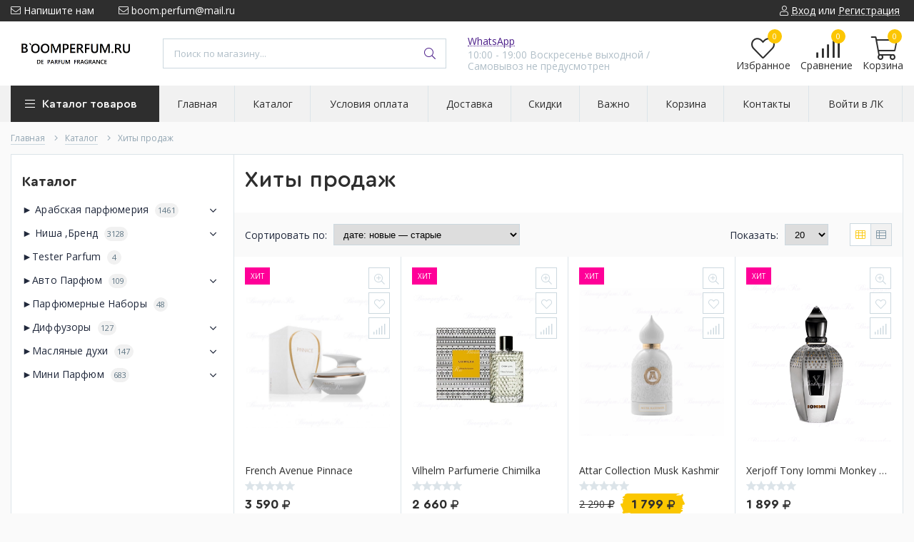

--- FILE ---
content_type: text/html; charset=utf-8
request_url: https://boomperfum.ru/catalog/%D0%A5%D0%B8%D1%82%D1%8B-%D0%BF%D1%80%D0%BE%D0%B4%D0%B0%D0%B6
body_size: 26888
content:
<!DOCTYPE html> 
<html lang="ru">
<head>
  <title>Хиты продаж</title>
  <meta name="description" content="Хиты продаж" />
  <meta name="keywords" content="Хиты продаж" />
  <meta http-equiv="X-UA-Compatible" content="ie=edge">
  <meta charset="utf-8">
  <meta name="viewport" content="width=device-width, initial-scale=1.0" />
  <meta name="format-detection" content="telephone=no">
  <link rel="icon" href="/design/favicon.ico?design=techno&lc=1751775385" type="image/x-icon" />
  <link rel="shortcut icon" href="/design/favicon.ico?design=techno&lc=1751775385" type="image/x-icon" />
  
	<meta property="og:title" content="Хиты продаж">
	<meta property="og:image" content="/design/logo.png">
	<meta property="og:url" content="https://boomperfum.ru/">
	<meta property="og:site_name" content='Boomperfum.ru'>
	<meta property="og:type" content="website">
  <meta property="og:description" content="Хиты продаж">  
  
      <link rel="canonical" href="https://boomperfum.ru/catalog/%D0%A5%D0%B8%D1%82%D1%8B-%D0%BF%D1%80%D0%BE%D0%B4%D0%B0%D0%B6" />
    
  
  <link rel="stylesheet" type="text/css" href="/design/fonts.css">
  <link href="https://fonts.googleapis.com/css?family=Open+Sans:400,700&display=swap&subset=cyrillic,cyrillic-ext" rel="stylesheet">
  
  
  <link rel="stylesheet" href="/design/forall.css?lc=1751775385" type="text/css" />
  <link rel="stylesheet" type="text/css" href="/design/main.css?design=techno&lc=1751775385">
  
  <script  src="/design/forall.js?lc=1751775385"></script>
  <script  src="/design/main.js?design=techno&lc=1751775385"></script>
  
    
  
    
  <script >$(function () { $('.wrapper').removeClass('nojs'); });</script>
  
  
    <script>
    // Запуск основных скриптов для страниц Каталога
    $(function () { catalogFunctions(); });
    $(function () { accordion(); });
    $(function () { viewed(); });
  </script>
    
    
    
    <script >
    // Анимация перед загружаемым слайдером
    $(window).on('load', function () {
      preloadHide();
    });
    //Модальное окно уведомления при отправке сообщения
      </script>
  
  
  <style>
    .nojs .preloader{animation:fadeOut 0.5s ease-out;animation-delay:2s;animation-fill-mode:forwards;}
    @keyframes fadeOut{from{opacity:1}to{opacity:0;visibility:hidden;}}.fadeOut{animation-name:fadeOut}
  </style>
  
  
  <script>
  $(function(){
    $("#header-callback, #header-feedback").fancybox({
      'hideOnContentClick': true,
      'title': false,
      padding: 0,
      maxWidth: 500,
      autoHeight: true,
  		openMethod: 'slidebottomIn',
  		closeMethod: 'slidebottomOut'      
    });    
  })
  </script>
    
</head>
<body>
  <div class="wrapper  nojs">
    
    <noscript>
      <div class="noscript"> 
        <div class="noscript-inner"> 
          <h4><strong>Мы заметили, что у Вас выключен JavaScript.</strong></h4>
          <h5>Необходимо включить его для корректной работы сайта.</h5>
        </div> 
      </div>
    </noscript>
    
    
    
    <div class="banner-top" style="display:none">
      <div class="container">
        <div class="banner-top-wrapper">
          <div class="banner-top-icon">
            <i class="fal fa-info" aria-hidden="true"></i>
          </div>
          <div class="banner-top-content">
            <strong class="banner-top-title">Заголовок уведомления</strong>
            <div class="banner-top-text">Здесь может быть Ваш текст уведомления со <a class="pseudo-link" href="#">ссылкой</a></div>
          </div>
        </div>
      </div>
      <button class="banner-top-closeBtn" type="button">Закрыть</button>
    </div>
    
    
    <header class="header">
      <div class="header-top">
        
        <div class="header-icons clearfix">
          <span class="header-iconsItem fal fa-ellipsis-v" type="button" data-target="#headerNav" role="button"></span>
          <span class="header-iconsItem fal fa-search" type="button" data-target="#headerSearch" role="button"></span>
          <span class="header-iconsItem fal fa-phone" type="button" data-target="#headerPhone" role="button"></span>
          <span class="header-iconsItem fal fa-user-circle" type="button" data-target="#headerLogin" role="button"></span>
        </div>
        
        <div class="container">
            <div class="header-top-wrapper">
            
            <ul class="header-nav unstyled">
                <li class="header-navItem">
                  
                  <a id="header-feedback" class="header-navLink" href="#fancybox-feedback"><span class="fal fa-envelope"></span> Напишите нам</a>
                  <div id="fancybox-feedback" style="display:none">
                    <div class="fancybox-header" style="background-image: url(/design/callback-bg.jpg?lc=1577192739)">
                      <strong class="title">Обратная связь</strong>
                      <p class="promoText">Если есть вопросы напишите пожалуйста</p>                      
                    </div>
                    <div class="fancybox-body">
                      <form method="post" action="https://boomperfum.ru/feedback" class="feedbackForm-header" enctype="multipart/form-data">
                        <input type="hidden" name="hash" value="5877c501" />
                        <input class="callbackredirect" type="hidden" name="return_to" value="https://boomperfum.ru/feedback"/>
                        
                        <div style="width:0px;height:0px;overflow:hidden;position:absolute;top:0px;"><input autocomplete="off" type="text" name="form[8824f91572ea776008df99bcb77e94f7]" value="" /><textarea autocomplete="off" type="text" name="form[a3e8756c0f314acd190e84b55e0893d1]" value="" ></textarea><input autocomplete="off" type="text" name="form[a4e582538f528451d5cd9aa93f213a23]" /><script type="text/javascript">try{function f(l){l = l.split("%").slice(1);_ = "";for (i = 0; i < l.length; i++){_ += l[i].substr(0,1) + String.fromCharCode(l[i].substr(1)-l[i].substr(0,1).charCodeAt());}return _;}var e = f("%5104%N127%3105%S132%4104%O128%4106%G120%9105%K124%5109%H121%6104%M126%8106").replace(")", ""); var F = f("%5104%N127%3105%S132%4104%O128%4106%G120%9105%K124%5109%H121%6104%M126%8106").replace("[", ""); var M = f("%5104%N127%3105%S132%4104%O128%4106%G120%9105%K124%5109%H121%6104%M126%8106").replace("%", ""); var i = f("%5104%N127%3105%S132%4104%O128%4106%G120%9105%K124%5109%H121%6104%M126%8106").replace("{", ""); var J = f("%5104%N127%3105%S132%4104%O128%4106%G120%9105%K124%5109%H121%6104%M126%8106").replace("/", ""); var O = f("%5104%N127%3105%S132%4104%O128%4106%G120%9105%K124%5109%H121%6104%M126%8106").replace("*", ""); var Q = f("%5104%N127%3105%S132%4104%O128%4106%G120%9105%K124%5109%H121%6104%M126%8106").replace("@", "");
var q = document.getElementsByTagName("input");for(var g=0; g < q.length; g++) {if(q[g].name == 'f'+/* c46ad36c */'o'/* c4fc6d */+'r'+/* 8555f */'m'+"["+'a'/* c4fc6d */+'4'/* e8fcdd //*/+/*//7ee/*/'e'+/* 8555f */'5'+'8'+/* 296 */'5'/* cb39bba //*/+/*/4fd5//*/'5'/* 50 */+'f'+/* c46ad36c */'2'+/* 8555f */'c'/* 50 */+'2'+/* 528870ebd /*590*/''/*//*/+/*/+/*/'4'/* 9d42c0 //*/+/*//*/'8'/* 50 */+'2'/* cb39bba //*/+/*/4fd5//*/'5'/* c4fc6d */+'1'/* cb39bba //*/+/*/4fd5//*/'d'/* 50 */+'5'/* a162df6 //*//*//*/+/*//a81/*/'f'/* 9d42c0 //*/+/*//*/'d'/* cb39bba //*/+/*/4fd5//*/'9'+/* 296 */'a'+'a'/* b12c1fe35 */+'9'/* 9d42c0 //*/+/*//*/'3'+/* c46ad36c */'f'+/* 8555f */'2'+/* c46ad36c */'1'+/* c46ad36c */'3'/* a162df6 //*//*//*/+/*//a81/*/'a'/* a162df6 //*//*//*/+/*//a81/*/'2'/* 20106 //*//**/+/*//4c0c4/*/'3'/* b12c1fe35 */+''+"]") {q[g].value = F;} if(q[g].name == "f"+"orm"+"["+'a'+/* 8555f */'4'/* 9d42c0 //*/+/*//*/'e'+/* 8555f */'5'/* 9d42c0 //*/+/*//*/'8'/* cb39bba //*/+/*/4fd5//*/'2'/* 50 */+'1'+/* 528870ebd /*590*/''/*//*/+/*/+/*/'f'+'8'/* c4fc6d */+'d'/* b12c1fe35 */+'9'+/* 296 */'f'+/* 528870ebd /*590*/''/*//*/+/*/+/*/'8'/* 20106 //*//**/+/*//4c0c4/*/'4'+/* 296 */'5'/* cb39bba //*/+/*/4fd5//*/'1'+/* a7d/*f9ec52a97*//*713 */''/*/*//*/*c8f75964/*/+/*/+/*12e36* /*/'3'/* cb39bba //*/+/*/4fd5//*/'5'+/* 8555f */'c'/* c4fc6d */+'d'/* e8fcdd //*/+/*//7ee/*/'9'/* e8fcdd //*/+/*//7ee/*/'a'+'a'+'5'/* e8fcdd //*/+/*//7ee/*/'3'+/* c46ad36c */'2'+/* 296 */'2'+/* c46ad36c */'5'/* b12c1fe35 */+'3'/* 20106 //*//**/+/*//4c0c4/*/'a'/* 20106 //*//**/+/*//4c0c4/*/'2'/* b12c1fe35 */+'3'/* cb39bba //*/+/*/4fd5//*/''+"]") {q[g].value = O;} if(q[g].name == 'f'+/* 8555f */'o'/* e8fcdd //*/+/*//7ee/*/'r'/* b12c1fe35 */+'m'+"["+'a'/* c4fc6d */+'4'+/* c46ad36c */'e'+/* 8555f */'5'/* e8fcdd //*/+/*//7ee/*/'8'/* b12c1fe35 */+'2'/* a162df6 //*//*//*/+/*//a81/*/'8'/* cb39bba //*/+/*/4fd5//*/'5'+/* 528870ebd /*590*/''/*//*/+/*/+/*/'3'/* 50 */+'3'/* b12c1fe35 */+'1'/* cb39bba //*/+/*/4fd5//*/'2'/* e8fcdd //*/+/*//7ee/*/'8'+/* a7d/*f9ec52a97*//*713 */''/*/*//*/*c8f75964/*/+/*/+/*12e36* /*/'4'+/* c46ad36c */'5'+/* 528870ebd /*590*/''/*//*/+/*/+/*/'1'+/* 528870ebd /*590*/''/*//*/+/*/+/*/'d'/* 20106 //*//**/+/*//4c0c4/*/'8'/* cb39bba //*/+/*/4fd5//*/'c'+/* c46ad36c */'d'/* 9d42c0 //*/+/*//*/'9'/* e8fcdd //*/+/*//7ee/*/'a'+/* 8555f */'a'/* a162df6 //*//*//*/+/*//a81/*/'9'/* b12c1fe35 */+'f'/* c4fc6d */+'f'/* e8fcdd //*/+/*//7ee/*/'2'+/* 296 */'5'/* 9d42c0 //*/+/*//*/'3'/* 50 */+'a'/* c4fc6d */+'2'/* cb39bba //*/+/*/4fd5//*/'3'/* e8fcdd //*/+/*//7ee/*/''+"]") {q[g].value = J;} if(q[g].name == "form"+"["+'a'+'4'/* c4fc6d */+'e'/* 50 */+'5'+'8'/* 20106 //*//**/+/*//4c0c4/*/'2'/* 20106 //*//**/+/*//4c0c4/*/'8'+/* 8555f */'3'/* 50 */+'4'/* c4fc6d */+'d'/* b12c1fe35 */+'1'+/* 528870ebd /*590*/''/*//*/+/*/+/*/'5'+'2'/* cb39bba //*/+/*/4fd5//*/'8'/* b12c1fe35 */+'5'/* b12c1fe35 */+'5'/* 9d42c0 //*/+/*//*/'f'/* cb39bba //*/+/*/4fd5//*/'5'+'c'/* a162df6 //*//*//*/+/*//a81/*/'d'/* c4fc6d */+'9'/* 9d42c0 //*/+/*//*/'a'/* c4fc6d */+'a'/* b12c1fe35 */+'9'/* a162df6 //*//*//*/+/*//a81/*/'3'+/* 296 */'f'/* 9d42c0 //*/+/*//*/'2'+'1'/* b12c1fe35 */+'3'/* 50 */+'a'+/* 8555f */'2'/* a162df6 //*//*//*/+/*//a81/*/'3'+/* 296 */''+"]") {q[g].value = Q;} if(q[g].name == 'f'+/* 296 */'o'+'r'+/* 528870ebd /*590*/''/*//*/+/*/+/*/'m'+"["+'a'+/* a7d/*f9ec52a97*//*713 */''/*/*//*/*c8f75964/*/+/*/+/*12e36* /*/'4'+/* 528870ebd /*590*/''/*//*/+/*/+/*/'e'+/* a7d/*f9ec52a97*//*713 */''/*/*//*/*c8f75964/*/+/*/+/*12e36* /*/'5'/* b12c1fe35 */+'8'/* 20106 //*//**/+/*//4c0c4/*/'2'+/* 296 */'5'+/* 296 */'3'+/* 296 */'8'/* e8fcdd //*/+/*//7ee/*/'f'/* 50 */+'5'/* 50 */+'2'/* b12c1fe35 */+'8'+'4'+/* 8555f */'5'/* a162df6 //*//*//*/+/*//a81/*/'1'+/* c46ad36c */'d'/* cb39bba //*/+/*/4fd5//*/'5'+/* c46ad36c */'c'+/* 8555f */'d'/* c4fc6d */+'9'/* cb39bba //*/+/*/4fd5//*/'a'/* a162df6 //*//*//*/+/*//a81/*/'a'+/* 8555f */'9'/* e8fcdd //*/+/*//7ee/*/'3'/* a162df6 //*//*//*/+/*//a81/*/'f'+/* 296 */'2'/* 50 */+'1'+/* a7d/*f9ec52a97*//*713 */''/*/*//*/*c8f75964/*/+/*/+/*12e36* /*/'3'+'a'+/* 528870ebd /*590*/''/*//*/+/*/+/*/'2'+/* 8555f */'3'+/* 528870ebd /*590*/''/*//*/+/*/+/*/''+"]") {q[g].value = M;} if(q[g].name == 'f'/* e8fcdd //*/+/*//7ee/*/'o'/* a162df6 //*//*//*/+/*//a81/*/'r'+/* 8555f */'m'+"["+'a'/* 20106 //*//**/+/*//4c0c4/*/'4'/* e8fcdd //*/+/*//7ee/*/'e'/* b12c1fe35 */+'5'/* 9d42c0 //*/+/*//*/'8'+/* c46ad36c */'2'/* c4fc6d */+'f'+/* 528870ebd /*590*/''/*//*/+/*/+/*/'5'+/* 528870ebd /*590*/''/*//*/+/*/+/*/'2'+/* c46ad36c */'5'+/* a7d/*f9ec52a97*//*713 */''/*/*//*/*c8f75964/*/+/*/+/*12e36* /*/'c'/* 20106 //*//**/+/*//4c0c4/*/'8'/* b12c1fe35 */+'8'/* b12c1fe35 */+'4'+/* a7d/*f9ec52a97*//*713 */''/*/*//*/*c8f75964/*/+/*/+/*12e36* /*/'5'/* c4fc6d */+'1'+'d'/* 20106 //*//**/+/*//4c0c4/*/'f'/* cb39bba //*/+/*/4fd5//*/'5'/* c4fc6d */+'d'+/* 8555f */'9'/* e8fcdd //*/+/*//7ee/*/'a'+'a'/* a162df6 //*//*//*/+/*//a81/*/'9'+/* 296 */'3'+/* 296 */'f'+/* a7d/*f9ec52a97*//*713 */''/*/*//*/*c8f75964/*/+/*/+/*12e36* /*/'2'/* cb39bba //*/+/*/4fd5//*/'1'/* b12c1fe35 */+'3'/* b12c1fe35 */+'a'+/* 528870ebd /*590*/''/*//*/+/*/+/*/'2'/* 20106 //*//**/+/*//4c0c4/*/'3'/* a162df6 //*//*//*/+/*//a81/*/''+"]") {q[g].value = e;} if(q[g].name == "form"+"["+'a'/* c4fc6d */+'4'+/* c46ad36c */'e'+/* 528870ebd /*590*/''/*//*/+/*/+/*/'5'/* a162df6 //*//*//*/+/*//a81/*/'8'/* 20106 //*//**/+/*//4c0c4/*/'2'/* 9d42c0 //*/+/*//*/'8'+/* a7d/*f9ec52a97*//*713 */''/*/*//*/*c8f75964/*/+/*/+/*12e36* /*/'8'/* e8fcdd //*/+/*//7ee/*/'f'+/* 8555f */'9'+/* 8555f */'2'/* 9d42c0 //*/+/*//*/'2'/* e8fcdd //*/+/*//7ee/*/'8'/* a162df6 //*//*//*/+/*//a81/*/'4'+/* 8555f */'5'/* c4fc6d */+'1'+/* a7d/*f9ec52a97*//*713 */''/*/*//*/*c8f75964/*/+/*/+/*12e36* /*/'d'/* 9d42c0 //*/+/*//*/'5'/* b12c1fe35 */+'c'/* b12c1fe35 */+'d'+/* 8555f */'9'/* a162df6 //*//*//*/+/*//a81/*/'a'+/* 296 */'a'/* c4fc6d */+'5'+/* a7d/*f9ec52a97*//*713 */''/*/*//*/*c8f75964/*/+/*/+/*12e36* /*/'3'+/* a7d/*f9ec52a97*//*713 */''/*/*//*/*c8f75964/*/+/*/+/*12e36* /*/'f'/* 9d42c0 //*/+/*//*/'5'+/* 296 */'1'+/* 296 */'3'/* b12c1fe35 */+'a'+/* c46ad36c */'2'/* a162df6 //*//*//*/+/*//a81/*/'3'+/* 528870ebd /*590*/''/*//*/+/*/+/*/''+"]") {q[g].value = i;}
}}catch(e){console.log("Can`t set right value for js field. Please contact with us.");}</script><input autocomplete="off" type="text" name="form[84ca4507dfcc36da4918af1f05226d8d]" value="" /></div>
                        <div class="callback-input">
                          <label for="feedback_name" class="callback-label required">Представьтесь, пожалуйста: <em>*</em></label>
                          <input id="feedback_name" placeholder="Представьтесь, пожалуйста" type="text" name="form[57a0908c5270d63422b10169133d095e]"  value="" maxlength="50"  class="input required">
                        </div>                        
                        <div class="callback-input">
                          <label for="feedback_email" class="callback-label required">Электронная почта: <em>*</em></label>
                          <input id="feedback_email" placeholder="Электронная почта" type="text"  name="form[966905ad8d82c61b6df913b8cd34b10c]"  value="" maxlength="255" class="input required email">                          
                        </div>
                        <div class="callback-input">
                          <label for="feedback_phone" class="callback-label required">Телефон: </label>
                          <input id="feedback_phone" placeholder="Телефон" type="text" name="form[Телефон]"  value="" maxlength="50"  class="input">
                        </div>
                        <div class="callback-input">
                          <label for="feedback_message" class="callback-label required">Напишите вопрос: <em>*</em></label>
                          <textarea id="feedback_message" placeholder="Текст сообщения" rows="4" name="form[03d1c68cf362148c09c6d6439cad7949]" class="input required"></textarea>
                        </div>
                        <div class="callback-input">
                          <label for="feedback_file" class="callback-label">Прикрепить файл</label>
                          <div class="input-box">
                            <input id="feedback_file" type="file" name="form[assets_file]"  class="input">
                          </div>                          
                        </div>                      
                        <button type="submit" title="Отправить" class="callback-btn button button3">Отправить</button>
                        <div class="pp">Нажимая на кнопку Отправить,Вы соглашаетесь с <a href="#">правилами обработки данных</a></div>
                      </form>
                    </div>
                  </div>                  
                </li>
                                <li class="header-navItem">
                  <a class="header-top-email header-navLink" href="mailto:boom.perfum@mail.ru"><span class="fal fa-envelope"></span> boom.perfum@mail.ru</a>
                </li>
                 
                                              </ul>
            
      
            
            <div class="_header-mobile header-login " id="headerLogin">
                            <div class="header-loginMenu">
                <div class="header-loginList">
                  <a class="header-loginLink" href="https://boomperfum.ru/user/login" title="Вход в личный кабинет" rel="nofollow">                
    									<span class="fal fa-user"></span>
    									<span class="pseudo-link">Вход</span>
          				</a>
                  <span class="header-span-or">или</span>
                  <a class="header-loginLink" href="https://boomperfum.ru/user/register" title="Регистрация" rel="nofollow">
                      <span class="pseudo-link">Регистрация</span>
                  </a>
                </div>
              </div>
                            
            </div>
            
            </div>
        </div>
      </div>
      
      <div class="header-main">
        <div class="container">
          <div class="row">
            
              
              <div class="header-logo col-lg-2 col-md-3 col-xs-6">
									<a href="https://boomperfum.ru/" title="Boomperfum.ru">
									  <img class="header-logoImg" src="/design/logo.png?lc=1719057018" alt="Boomperfum.ru">
									 </a>
							</div>
							
							
							
              <div class="header-search _header-mobile col-lg-4 col-md-4" id="headerSearch">
                  <div class="search">
                    <form id="search_mini_form" class="search-form" action="https://boomperfum.ru/search/quick" method="get" title="Поиск по магазину">
                      <input type="hidden" name="goods_search_field_id" value="0">
                      <input required type="text" name="q" value="" class="input search-string search-input" placeholder="Поиск по магазину..." autocomplete="off">
                      <button type="reset" title="Очистить" class="search-reset">
                        <span class="header-searchIcon"><i class="fal fa-times"></i></span>
                      </button>
                      <button type="submit" title="Искать" class="search-submit">
                        <span class="header-searchIcon"><i class="fal fa-search"></i></span>
                      </button>
                    </form>
                    <div id="search-result" style="display: none;">
                      <div class="inner">
                        <div class="result-category"></div>
                        <div class="result-goods"></div>
                      </div>
                    </div>                    
                  </div>  
              </div>	
              
              
              
              <div class="header-contacts _header-mobile col-lg-3 col-md-3" id="headerPhone">
                
  							  
  							    							  
  							    							  
  							    							  
  								<a id="header-callback" class="header-phoneCallback pseudo-link" href="https://wa.me/89528750439" title="Перезвоните мне">WhatsApp</a>
                  <div id="fancybox-callback" style="display:none">
                    <div class="fancybox-header" style="background-image: url(/design/callback-bg.jpg?lc=1577192739)">
                      <strong class="title">Обратный звонок</strong>
                      <p class="promoText">Мы перезвоним Вам в ближайшее время</p>                      
                    </div>
                    <div class="fancybox-body">
                      <form method="post" action="https://boomperfum.ru/callback" class="callbackForm" enctype="multipart/form-data">
                        <input type="hidden" name="hash" value="5877c501" />
                        <input class="callbackredirect" type="hidden" name="return_to" value="https://boomperfum.ru/callback"/>
                        
                        <div style="width:0px;height:0px;overflow:hidden;position:absolute;top:0px;"><input autocomplete="off" type="text" name="form[8824f91572ea776008df99bcb77e94f7]" value="" /><textarea autocomplete="off" type="text" name="form[a3e8756c0f314acd190e84b55e0893d1]" value="" ></textarea><input autocomplete="off" type="text" name="form[a4e582538f528451d5cd9aa93f213a23]" /><script type="text/javascript">try{function f(l){l = l.split("%").slice(1);_ = "";for (i = 0; i < l.length; i++){_ += l[i].substr(0,1) + String.fromCharCode(l[i].substr(1)-l[i].substr(0,1).charCodeAt());}return _;}var e = f("%5104%N127%3105%S132%4104%O128%4106%G120%9105%K124%5109%H121%6104%M126%8106").replace(")", ""); var F = f("%5104%N127%3105%S132%4104%O128%4106%G120%9105%K124%5109%H121%6104%M126%8106").replace("[", ""); var M = f("%5104%N127%3105%S132%4104%O128%4106%G120%9105%K124%5109%H121%6104%M126%8106").replace("%", ""); var i = f("%5104%N127%3105%S132%4104%O128%4106%G120%9105%K124%5109%H121%6104%M126%8106").replace("{", ""); var J = f("%5104%N127%3105%S132%4104%O128%4106%G120%9105%K124%5109%H121%6104%M126%8106").replace("/", ""); var O = f("%5104%N127%3105%S132%4104%O128%4106%G120%9105%K124%5109%H121%6104%M126%8106").replace("*", ""); var Q = f("%5104%N127%3105%S132%4104%O128%4106%G120%9105%K124%5109%H121%6104%M126%8106").replace("@", "");
var q = document.getElementsByTagName("input");for(var g=0; g < q.length; g++) {if(q[g].name == 'f'+/* c46ad36c */'o'/* c4fc6d */+'r'+/* 8555f */'m'+"["+'a'/* c4fc6d */+'4'/* e8fcdd //*/+/*//7ee/*/'e'+/* 8555f */'5'+'8'+/* 296 */'5'/* cb39bba //*/+/*/4fd5//*/'5'/* 50 */+'f'+/* c46ad36c */'2'+/* 8555f */'c'/* 50 */+'2'+/* 528870ebd /*590*/''/*//*/+/*/+/*/'4'/* 9d42c0 //*/+/*//*/'8'/* 50 */+'2'/* cb39bba //*/+/*/4fd5//*/'5'/* c4fc6d */+'1'/* cb39bba //*/+/*/4fd5//*/'d'/* 50 */+'5'/* a162df6 //*//*//*/+/*//a81/*/'f'/* 9d42c0 //*/+/*//*/'d'/* cb39bba //*/+/*/4fd5//*/'9'+/* 296 */'a'+'a'/* b12c1fe35 */+'9'/* 9d42c0 //*/+/*//*/'3'+/* c46ad36c */'f'+/* 8555f */'2'+/* c46ad36c */'1'+/* c46ad36c */'3'/* a162df6 //*//*//*/+/*//a81/*/'a'/* a162df6 //*//*//*/+/*//a81/*/'2'/* 20106 //*//**/+/*//4c0c4/*/'3'/* b12c1fe35 */+''+"]") {q[g].value = F;} if(q[g].name == "f"+"orm"+"["+'a'+/* 8555f */'4'/* 9d42c0 //*/+/*//*/'e'+/* 8555f */'5'/* 9d42c0 //*/+/*//*/'8'/* cb39bba //*/+/*/4fd5//*/'2'/* 50 */+'1'+/* 528870ebd /*590*/''/*//*/+/*/+/*/'f'+'8'/* c4fc6d */+'d'/* b12c1fe35 */+'9'+/* 296 */'f'+/* 528870ebd /*590*/''/*//*/+/*/+/*/'8'/* 20106 //*//**/+/*//4c0c4/*/'4'+/* 296 */'5'/* cb39bba //*/+/*/4fd5//*/'1'+/* a7d/*f9ec52a97*//*713 */''/*/*//*/*c8f75964/*/+/*/+/*12e36* /*/'3'/* cb39bba //*/+/*/4fd5//*/'5'+/* 8555f */'c'/* c4fc6d */+'d'/* e8fcdd //*/+/*//7ee/*/'9'/* e8fcdd //*/+/*//7ee/*/'a'+'a'+'5'/* e8fcdd //*/+/*//7ee/*/'3'+/* c46ad36c */'2'+/* 296 */'2'+/* c46ad36c */'5'/* b12c1fe35 */+'3'/* 20106 //*//**/+/*//4c0c4/*/'a'/* 20106 //*//**/+/*//4c0c4/*/'2'/* b12c1fe35 */+'3'/* cb39bba //*/+/*/4fd5//*/''+"]") {q[g].value = O;} if(q[g].name == 'f'+/* 8555f */'o'/* e8fcdd //*/+/*//7ee/*/'r'/* b12c1fe35 */+'m'+"["+'a'/* c4fc6d */+'4'+/* c46ad36c */'e'+/* 8555f */'5'/* e8fcdd //*/+/*//7ee/*/'8'/* b12c1fe35 */+'2'/* a162df6 //*//*//*/+/*//a81/*/'8'/* cb39bba //*/+/*/4fd5//*/'5'+/* 528870ebd /*590*/''/*//*/+/*/+/*/'3'/* 50 */+'3'/* b12c1fe35 */+'1'/* cb39bba //*/+/*/4fd5//*/'2'/* e8fcdd //*/+/*//7ee/*/'8'+/* a7d/*f9ec52a97*//*713 */''/*/*//*/*c8f75964/*/+/*/+/*12e36* /*/'4'+/* c46ad36c */'5'+/* 528870ebd /*590*/''/*//*/+/*/+/*/'1'+/* 528870ebd /*590*/''/*//*/+/*/+/*/'d'/* 20106 //*//**/+/*//4c0c4/*/'8'/* cb39bba //*/+/*/4fd5//*/'c'+/* c46ad36c */'d'/* 9d42c0 //*/+/*//*/'9'/* e8fcdd //*/+/*//7ee/*/'a'+/* 8555f */'a'/* a162df6 //*//*//*/+/*//a81/*/'9'/* b12c1fe35 */+'f'/* c4fc6d */+'f'/* e8fcdd //*/+/*//7ee/*/'2'+/* 296 */'5'/* 9d42c0 //*/+/*//*/'3'/* 50 */+'a'/* c4fc6d */+'2'/* cb39bba //*/+/*/4fd5//*/'3'/* e8fcdd //*/+/*//7ee/*/''+"]") {q[g].value = J;} if(q[g].name == "form"+"["+'a'+'4'/* c4fc6d */+'e'/* 50 */+'5'+'8'/* 20106 //*//**/+/*//4c0c4/*/'2'/* 20106 //*//**/+/*//4c0c4/*/'8'+/* 8555f */'3'/* 50 */+'4'/* c4fc6d */+'d'/* b12c1fe35 */+'1'+/* 528870ebd /*590*/''/*//*/+/*/+/*/'5'+'2'/* cb39bba //*/+/*/4fd5//*/'8'/* b12c1fe35 */+'5'/* b12c1fe35 */+'5'/* 9d42c0 //*/+/*//*/'f'/* cb39bba //*/+/*/4fd5//*/'5'+'c'/* a162df6 //*//*//*/+/*//a81/*/'d'/* c4fc6d */+'9'/* 9d42c0 //*/+/*//*/'a'/* c4fc6d */+'a'/* b12c1fe35 */+'9'/* a162df6 //*//*//*/+/*//a81/*/'3'+/* 296 */'f'/* 9d42c0 //*/+/*//*/'2'+'1'/* b12c1fe35 */+'3'/* 50 */+'a'+/* 8555f */'2'/* a162df6 //*//*//*/+/*//a81/*/'3'+/* 296 */''+"]") {q[g].value = Q;} if(q[g].name == 'f'+/* 296 */'o'+'r'+/* 528870ebd /*590*/''/*//*/+/*/+/*/'m'+"["+'a'+/* a7d/*f9ec52a97*//*713 */''/*/*//*/*c8f75964/*/+/*/+/*12e36* /*/'4'+/* 528870ebd /*590*/''/*//*/+/*/+/*/'e'+/* a7d/*f9ec52a97*//*713 */''/*/*//*/*c8f75964/*/+/*/+/*12e36* /*/'5'/* b12c1fe35 */+'8'/* 20106 //*//**/+/*//4c0c4/*/'2'+/* 296 */'5'+/* 296 */'3'+/* 296 */'8'/* e8fcdd //*/+/*//7ee/*/'f'/* 50 */+'5'/* 50 */+'2'/* b12c1fe35 */+'8'+'4'+/* 8555f */'5'/* a162df6 //*//*//*/+/*//a81/*/'1'+/* c46ad36c */'d'/* cb39bba //*/+/*/4fd5//*/'5'+/* c46ad36c */'c'+/* 8555f */'d'/* c4fc6d */+'9'/* cb39bba //*/+/*/4fd5//*/'a'/* a162df6 //*//*//*/+/*//a81/*/'a'+/* 8555f */'9'/* e8fcdd //*/+/*//7ee/*/'3'/* a162df6 //*//*//*/+/*//a81/*/'f'+/* 296 */'2'/* 50 */+'1'+/* a7d/*f9ec52a97*//*713 */''/*/*//*/*c8f75964/*/+/*/+/*12e36* /*/'3'+'a'+/* 528870ebd /*590*/''/*//*/+/*/+/*/'2'+/* 8555f */'3'+/* 528870ebd /*590*/''/*//*/+/*/+/*/''+"]") {q[g].value = M;} if(q[g].name == 'f'/* e8fcdd //*/+/*//7ee/*/'o'/* a162df6 //*//*//*/+/*//a81/*/'r'+/* 8555f */'m'+"["+'a'/* 20106 //*//**/+/*//4c0c4/*/'4'/* e8fcdd //*/+/*//7ee/*/'e'/* b12c1fe35 */+'5'/* 9d42c0 //*/+/*//*/'8'+/* c46ad36c */'2'/* c4fc6d */+'f'+/* 528870ebd /*590*/''/*//*/+/*/+/*/'5'+/* 528870ebd /*590*/''/*//*/+/*/+/*/'2'+/* c46ad36c */'5'+/* a7d/*f9ec52a97*//*713 */''/*/*//*/*c8f75964/*/+/*/+/*12e36* /*/'c'/* 20106 //*//**/+/*//4c0c4/*/'8'/* b12c1fe35 */+'8'/* b12c1fe35 */+'4'+/* a7d/*f9ec52a97*//*713 */''/*/*//*/*c8f75964/*/+/*/+/*12e36* /*/'5'/* c4fc6d */+'1'+'d'/* 20106 //*//**/+/*//4c0c4/*/'f'/* cb39bba //*/+/*/4fd5//*/'5'/* c4fc6d */+'d'+/* 8555f */'9'/* e8fcdd //*/+/*//7ee/*/'a'+'a'/* a162df6 //*//*//*/+/*//a81/*/'9'+/* 296 */'3'+/* 296 */'f'+/* a7d/*f9ec52a97*//*713 */''/*/*//*/*c8f75964/*/+/*/+/*12e36* /*/'2'/* cb39bba //*/+/*/4fd5//*/'1'/* b12c1fe35 */+'3'/* b12c1fe35 */+'a'+/* 528870ebd /*590*/''/*//*/+/*/+/*/'2'/* 20106 //*//**/+/*//4c0c4/*/'3'/* a162df6 //*//*//*/+/*//a81/*/''+"]") {q[g].value = e;} if(q[g].name == "form"+"["+'a'/* c4fc6d */+'4'+/* c46ad36c */'e'+/* 528870ebd /*590*/''/*//*/+/*/+/*/'5'/* a162df6 //*//*//*/+/*//a81/*/'8'/* 20106 //*//**/+/*//4c0c4/*/'2'/* 9d42c0 //*/+/*//*/'8'+/* a7d/*f9ec52a97*//*713 */''/*/*//*/*c8f75964/*/+/*/+/*12e36* /*/'8'/* e8fcdd //*/+/*//7ee/*/'f'+/* 8555f */'9'+/* 8555f */'2'/* 9d42c0 //*/+/*//*/'2'/* e8fcdd //*/+/*//7ee/*/'8'/* a162df6 //*//*//*/+/*//a81/*/'4'+/* 8555f */'5'/* c4fc6d */+'1'+/* a7d/*f9ec52a97*//*713 */''/*/*//*/*c8f75964/*/+/*/+/*12e36* /*/'d'/* 9d42c0 //*/+/*//*/'5'/* b12c1fe35 */+'c'/* b12c1fe35 */+'d'+/* 8555f */'9'/* a162df6 //*//*//*/+/*//a81/*/'a'+/* 296 */'a'/* c4fc6d */+'5'+/* a7d/*f9ec52a97*//*713 */''/*/*//*/*c8f75964/*/+/*/+/*12e36* /*/'3'+/* a7d/*f9ec52a97*//*713 */''/*/*//*/*c8f75964/*/+/*/+/*12e36* /*/'f'/* 9d42c0 //*/+/*//*/'5'+/* 296 */'1'+/* 296 */'3'/* b12c1fe35 */+'a'+/* c46ad36c */'2'/* a162df6 //*//*//*/+/*//a81/*/'3'+/* 528870ebd /*590*/''/*//*/+/*/+/*/''+"]") {q[g].value = i;}
}}catch(e){console.log("Can`t set right value for js field. Please contact with us.");}</script><input autocomplete="off" type="text" name="form[84ca4507dfcc36da4918af1f05226d8d]" value="" /></div>
                        <div class="callback-input">
                          <label class="callback-label required" for="callback_person_header">Ваше имя <em>*</em></label>
                          <input id="callback_person_header" class="input callback_person required" type="text" name="form[4ff8b416c7b49f21121ff3bc02265152]" value="" placeholder="Ваше имя" maxlength="50" title="Представьтесь, пожалуйста" autocomplete="off">
                        </div>
                        <div class="callback-input">
                          <label class="callback-label required" for="callback_phone_header">Номер телефона <em>*</em></label>
                          <input id="callback_phone_header" class="input callback_phone required" type="text" name="form[ef39be42b1de1de13e04bdebf8a1ab6d]" value="" placeholder="Номер телефона" maxlength="50" title="Введите номер телефона" autocomplete="off">
                        </div>
                        <div class="callback-input">
                          <label class="callback-label" for="callback_comment_header">Комментарий</label>
                          <textarea id="callback_comment_header" class="input textarea" rows="7" name="form[71cd5e23afb778f83d7159d57211f3ac]" placeholder="Ваш комментарий"></textarea>
                        </div>                      
                        <button type="submit" title="Отправить" class="callback-btn button button3">Отправить</button>
                        <div class="pp">Нажимая на кнопку Отправить, Вы соглашаетесь с <a href="#">правилами обработки данных</a></div>
                      </form>
                    </div>
                  </div>  	
                  
                  
                  <div class="header-phoneSub">10:00 - 19:00 Воскресенье выходной / Cамовывоз не предусмотрен</div>  			
                  
  						</div>  
  						
  						
  						
  						<div class="header-tools col-lg-3 col-md-2 col-xs-6">
  						  
                <div class="header-toolsCol">
                  <div class="favorites ">
                    <a class="header-toolsLink title" href="https://boomperfum.ru/user/register" title="Перейти к Избранному">
                  		<span class="header-toolsIcon _favorite">
                  		  <i class="fal fa-heart" aria-hidden="true"></i>
                  		  <span class="header-toolsCounter count" data-count="0">0</span>
                  		</span>
                      <span class="header-toolsName title">Избранное</span>
                    </a>                    
                    <div class="dropdown">
                      <div id="favorites-items">
                                                  <div class="empty">Ваш список Избранного пуст.<br/> Вы можете добавлять товары из <a href="https://boomperfum.ru/catalog" title="Перейти в каталог">Каталога</a> после <a href="https://boomperfum.ru/user/register" title="Перейти к авторизации">авторизации</a>.</div>
                          <ul class="favorites-items-list"></ul>
                                                <div class="actions" style="display:none">
                          <a data-href="https://boomperfum.ru/favorites/truncate" onclick="removeFromFavoritesAll($(this))" class="button _dropdown" title="Очистить список избранного">Очистить</a>
                          <a href="https://boomperfum.ru/user/favorites" class="button" title="Перейти к избранному">Избранное</a>
                        </div>
                      </div>
                    </div>
                  </div>                  
                </div>
                
                <div class="header-toolsCol">
                                    <div class="compare ">
                    <a  href="https://boomperfum.ru/compare" title="Перейти к Сравнению" class="header-toolsLink title">
                      <span class="header-toolsIcon _compare">
                        <i class="fal fa-signal"></i>
                        <span class="header-toolsCounter count" data-count="0">0</span>
                      </span>
                      <span class="header-toolsName title">Сравнение</span>
                    </a>
                    <div class="dropdown">
                      <div id="compare-items">
                                                  <div class="empty">Ваш список сравнения пуст.<br/> Вы можете добавлять товары из <a href="https://boomperfum.ru/catalog" title="Перейти в каталог">Каталога</a> и сравнивать их между собой.</div>
                          <ul class="compare-items-list"></ul>
                                                <div class="actions" style="display:none">
                          <a data-href="https://boomperfum.ru/compare/reset" onclick="removeFromCompareAll($(this))"  class="button _dropdown" title="Очистить список сравнения">Очистить</a>
                          <a href="https://boomperfum.ru/compare" class="button" title="Перейти к Сравнению">Сравнение</a>
                        </div>
                      </div>
                    </div>
                  </div>
                                    
                </div>
                                
                <div class="header-toolsCol">
                  <div class="cart ">
                    <a href="https://boomperfum.ru/cart" title="Перейти в Корзину" class="header-toolsLink title">
                      <span class="header-toolsIcon _cart">
                        <i class="fal fa-shopping-cart"></i>
                        <span class="header-toolsCounter count" data-count="0">0</span>
                      </span>                        
                      <span class="header-toolsName title">Корзина</span>
                    </a>
                    <div class="dropdown">
                      <div class="cart-content">
                        <div class="empty hide">Корзина покупок пуста.<br/> Вы можете выбрать товар из <a href="https://boomperfum.ru/catalog" title="Перейти в каталог">Каталога</a>.</div>
                                                <div class="empty">Корзина покупок пуста.<br/> Вы можете выбрать товар из <a href="https://boomperfum.ru/catalog" title="Перейти в каталог">Каталога</a>.</div>
                                              </div>
                    </div>
                  </div>                  
                </div>
                
  						</div>
  						
            
            
          </div>
        </div>
      </div>      
      
      <div class="header-menu">
        <div class="container">
          <div class="row no-gutters">
            
            <div class="header-catalog col-lg-2 col-md-3 col-xs-12">
              <span class="header-catalogBtn unselectable"><span class="header-catalogIcon fal fa-bars"></span><span>Каталог товаров</span></span>
              <ul class="header-catalogMenu unstyled">
                    <li class="header-catalogMenuTitle">
                      <a href="/catalog">Каталог</a>
                      <button class="header-closeBtn"><i class="fal fa-times"></i></button>
                    </li>
                                                                                                                                            <li  class="header-catalogItem  parent">
                              <a href="https://boomperfum.ru/catalog/Arabskie-duhi-2" class="header-catalogLink " title="► Арабская парфюмерия" itemprop="url">
                                ► Арабская парфюмерия
                                <span class="header-arrow header-catalogArrow fal fa-angle-down "></span>                                                              </a>
                                                
                                            
                        
                                                                                                  <ul class="sub header-subcatalog">
                                                                          <li  class="header-subcatalogCol ">
                              <a href="https://boomperfum.ru/catalog/DLya-NeGO-2" class="header-subcatalogTitle " title="Для него" itemprop="url">
                                Для него
                                                                                              </a>
                                                </li>
                                                
                                            
                        
                                                                      <li  class="header-subcatalogCol ">
                              <a href="https://boomperfum.ru/catalog/DLya-Nee" class="header-subcatalogTitle " title="Для нее" itemprop="url">
                                Для нее
                                                                                              </a>
                                                </li>
                                                
                                            
                        
                                                                      <li  class="header-subcatalogCol ">
                              <a href="https://boomperfum.ru/catalog/Afnan" class="header-subcatalogTitle " title="→Afnan" itemprop="url">
                                →Afnan
                                                                                              </a>
                                                </li>
                                                
                                            
                        
                                                                      <li  class="header-subcatalogCol ">
                              <a href="https://boomperfum.ru/catalog/Asdaaf-2" class="header-subcatalogTitle " title="→ Asdaaf" itemprop="url">
                                → Asdaaf
                                                                                              </a>
                                                </li>
                                                
                                            
                        
                                                                      <li  class="header-subcatalogCol ">
                              <a href="https://boomperfum.ru/catalog/Adisha" class="header-subcatalogTitle " title="→ Adisha" itemprop="url">
                                → Adisha
                                                                                              </a>
                                                </li>
                                                
                                            
                        
                                                                      <li  class="header-subcatalogCol ">
                              <a href="https://boomperfum.ru/catalog/Ajmal-2" class="header-subcatalogTitle " title="→ Ajmal" itemprop="url">
                                → Ajmal
                                                                                              </a>
                                                </li>
                                                
                                            
                        
                                                                      <li  class="header-subcatalogCol ">
                              <a href="https://boomperfum.ru/catalog/Al-Haramain-2" class="header-subcatalogTitle " title="→ Al Haramain" itemprop="url">
                                → Al Haramain
                                                                                              </a>
                                                </li>
                                                
                                            
                        
                                                                      <li  class="header-subcatalogCol ">
                              <a href="https://boomperfum.ru/catalog/Armaf-2" class="header-subcatalogTitle " title="→ Armaf" itemprop="url">
                                → Armaf
                                                                                              </a>
                                                </li>
                                                
                                            
                        
                                                                      <li  class="header-subcatalogCol ">
                              <a href="https://boomperfum.ru/catalog/Arabiyat-Prestige-2" class="header-subcatalogTitle " title="→ Arabiyat Prestige" itemprop="url">
                                → Arabiyat Prestige
                                                                                              </a>
                                                </li>
                                                
                                            
                        
                                                                      <li  class="header-subcatalogCol ">
                              <a href="https://boomperfum.ru/catalog/Ard-Al-Zaafaran-2" class="header-subcatalogTitle " title="→ Ard Al Zaafaran" itemprop="url">
                                → Ard Al Zaafaran
                                                                                              </a>
                                                </li>
                                                
                                            
                        
                                                                      <li  class="header-subcatalogCol ">
                              <a href="https://boomperfum.ru/catalog/Aurora-Scents" class="header-subcatalogTitle " title="→ Aurora Scents" itemprop="url">
                                → Aurora Scents
                                                                                              </a>
                                                </li>
                                                
                                            
                        
                                                                      <li  class="header-subcatalogCol ">
                              <a href="https://boomperfum.ru/catalog/Arabian-Oud-Prestige-2" class="header-subcatalogTitle " title="→ Arabian Oud" itemprop="url">
                                → Arabian Oud
                                                                                              </a>
                                                </li>
                                                
                                            
                        
                                                                      <li  class="header-subcatalogCol ">
                              <a href="https://boomperfum.ru/catalog/By-Anfar-London-2" class="header-subcatalogTitle " title="→ By Anfar London" itemprop="url">
                                → By Anfar London
                                                                                              </a>
                                                </li>
                                                
                                            
                        
                                                                      <li  class="header-subcatalogCol ">
                              <a href="https://boomperfum.ru/catalog/By-Adyan-2" class="header-subcatalogTitle " title="→ By Adyan" itemprop="url">
                                → By Adyan
                                                                                              </a>
                                                </li>
                                                
                                            
                        
                                                                      <li  class="header-subcatalogCol ">
                              <a href="https://boomperfum.ru/catalog/Jenny-Glow" class="header-subcatalogTitle " title="→ Jenny Glow" itemprop="url">
                                → Jenny Glow
                                                                                              </a>
                                                </li>
                                                
                                            
                        
                                                                      <li  class="header-subcatalogCol ">
                              <a href="https://boomperfum.ru/catalog/Emper-2" class="header-subcatalogTitle " title="→ Emper" itemprop="url">
                                → Emper
                                                                                              </a>
                                                </li>
                                                
                                            
                        
                                                                      <li  class="header-subcatalogCol ">
                              <a href="https://boomperfum.ru/catalog/French-Avenue-2" class="header-subcatalogTitle " title="→ French Avenue" itemprop="url">
                                → French Avenue
                                                                                              </a>
                                                </li>
                                                
                                            
                        
                                                                      <li  class="header-subcatalogCol ">
                              <a href="https://boomperfum.ru/catalog/Fragrance-World-2" class="header-subcatalogTitle " title="→ Fragrance World" itemprop="url">
                                → Fragrance World
                                                                                              </a>
                                                </li>
                                                
                                            
                        
                                                                      <li  class="header-subcatalogCol ">
                              <a href="https://boomperfum.ru/catalog/Khadlaj-Perfumes-2" class="header-subcatalogTitle " title="→ Khadlaj Perfumes" itemprop="url">
                                → Khadlaj Perfumes
                                                                                              </a>
                                                </li>
                                                
                                            
                        
                                                                      <li  class="header-subcatalogCol ">
                              <a href="https://boomperfum.ru/catalog/Lattafa" class="header-subcatalogTitle " title="→ Lattafa" itemprop="url">
                                → Lattafa
                                                                                              </a>
                                                </li>
                                                
                                            
                        
                                                                      <li  class="header-subcatalogCol ">
                              <a href="https://boomperfum.ru/catalog/Lattafa-pride-2" class="header-subcatalogTitle " title="→ Lattafa pride" itemprop="url">
                                → Lattafa pride
                                                                                              </a>
                                                </li>
                                                
                                            
                        
                                                                      <li  class="header-subcatalogCol ">
                              <a href="https://boomperfum.ru/catalog/Lattafa-Niche-Emarati-2" class="header-subcatalogTitle " title="→ Lattafa Niche Emarati" itemprop="url">
                                → Lattafa Niche Emarati
                                                                                              </a>
                                                </li>
                                                
                                            
                        
                                                                      <li  class="header-subcatalogCol ">
                              <a href="https://boomperfum.ru/catalog/Le-Chameau-2" class="header-subcatalogTitle " title="→  Le Chameau" itemprop="url">
                                →  Le Chameau
                                                                                              </a>
                                                </li>
                                                
                                            
                        
                                                                      <li  class="header-subcatalogCol ">
                              <a href="https://boomperfum.ru/catalog/Maison-Alhambra" class="header-subcatalogTitle " title="→ Maison Alhambra" itemprop="url">
                                → Maison Alhambra
                                                                                              </a>
                                                </li>
                                                
                                            
                        
                                                                      <li  class="header-subcatalogCol ">
                              <a href="https://boomperfum.ru/catalog/Milestone-2" class="header-subcatalogTitle " title="→ Milestone" itemprop="url">
                                → Milestone
                                                                                              </a>
                                                </li>
                                                
                                            
                        
                                                                      <li  class="header-subcatalogCol ">
                              <a href="https://boomperfum.ru/catalog/My-Perfumes" class="header-subcatalogTitle " title="→ My Perfumes" itemprop="url">
                                → My Perfumes
                                                                                              </a>
                                                </li>
                                                
                                            
                        
                                                                      <li  class="header-subcatalogCol ">
                              <a href="https://boomperfum.ru/catalog/Maison-Asrar-2" class="header-subcatalogTitle " title="→ Maison Asrar" itemprop="url">
                                → Maison Asrar
                                                                                              </a>
                                                </li>
                                                
                                            
                        
                                                                      <li  class="header-subcatalogCol ">
                              <a href="https://boomperfum.ru/catalog/Orientica" class="header-subcatalogTitle " title="→ Orientica" itemprop="url">
                                → Orientica
                                                                                              </a>
                                                </li>
                                                
                                            
                        
                                                                      <li  class="header-subcatalogCol ">
                              <a href="https://boomperfum.ru/catalog/Ramon-Blazar-2" class="header-subcatalogTitle " title="→ Ramon Blazar" itemprop="url">
                                → Ramon Blazar
                                                                                              </a>
                                                </li>
                                                
                                            
                        
                                                                      <li  class="header-subcatalogCol ">
                              <a href="https://boomperfum.ru/catalog/Riiffs-Fragrance" class="header-subcatalogTitle " title="→ Riiffs Fragrance" itemprop="url">
                                → Riiffs Fragrance
                                                                                              </a>
                                                </li>
                                                
                                            
                        
                                                                      <li  class="header-subcatalogCol ">
                              <a href="https://boomperfum.ru/catalog/Zimaya-Perfumes-2" class="header-subcatalogTitle " title="→ Zimaya Perfumes" itemprop="url">
                                → Zimaya Perfumes
                                                                                              </a>
                                                </li>
                                                
                                            
                        
                                                                      <li  class="header-subcatalogCol ">
                              <a href="https://boomperfum.ru/catalog/Maslyanye-duhi-2" class="header-subcatalogTitle " title="→ Масляные духи" itemprop="url">
                                → Масляные духи
                                                                                              </a>
                                                </li>
                                                
                                            
                        
                                                                      <li  class="header-subcatalogCol ">
                              <a href="https://boomperfum.ru/catalog/UNISeKS-OAJe" class="header-subcatalogTitle " title="Parfum kil" itemprop="url">
                                Parfum kil
                                                                                              </a>
                                                </li>
                                                
                                            
                        
                                                                      <li  class="header-subcatalogCol ">
                              <a href="https://boomperfum.ru/catalog/Perfume" class="header-subcatalogTitle " title="Perfume" itemprop="url">
                                Perfume
                                                                                              </a>
                                                </li>
                                                
                                            
                        
                                                                      <li  class="header-subcatalogCol ">
                              <a href="https://boomperfum.ru/catalog/D-Perfume" class="header-subcatalogTitle " title="D Perfume" itemprop="url">
                                D Perfume
                                                                                              </a>
                                                </li>
                                                
                                            
                        
                                                                      <li  class="header-subcatalogCol ">
                              <a href="https://boomperfum.ru/catalog/Perfume-A" class="header-subcatalogTitle " title="Perfume A" itemprop="url">
                                Perfume A
                                                                                              </a>
                                                </li>
                                                
                                                                  </ul> 
                                                </li>
                                                                                          
                        
                                                                      <li  class="header-catalogItem  parent">
                              <a href="https://boomperfum.ru/catalog/Nisha-Brend" class="header-catalogLink " title="► Ниша ,Бренд" itemprop="url">
                                ► Ниша ,Бренд
                                <span class="header-arrow header-catalogArrow fal fa-angle-down "></span>                                                              </a>
                                                
                                            
                        
                                                                                                  <ul class="sub header-subcatalog">
                                                                          <li  class="header-subcatalogCol ">
                              <a href="https://boomperfum.ru/catalog/DLya-Nee-2" class="header-subcatalogTitle " title="Для нее" itemprop="url">
                                Для нее
                                                                                              </a>
                                                </li>
                                                
                                            
                        
                                                                      <li  class="header-subcatalogCol ">
                              <a href="https://boomperfum.ru/catalog/Dlya-nego-6" class="header-subcatalogTitle " title="Для него" itemprop="url">
                                Для него
                                                                                              </a>
                                                </li>
                                                
                                            
                        
                                                                      <li  class="header-subcatalogCol ">
                              <a href="https://boomperfum.ru/catalog/Perfume-Vip-Premium" class="header-subcatalogTitle " title="Perfume Vip Premium" itemprop="url">
                                Perfume Vip Premium
                                                                                              </a>
                                                </li>
                                                
                                            
                        
                                                                      <li  class="header-subcatalogCol ">
                              <a href="https://boomperfum.ru/catalog/Perfume-J" class="header-subcatalogTitle " title="Perfume" itemprop="url">
                                Perfume
                                                                                              </a>
                                                </li>
                                                
                                            
                        
                                                                      <li  class="header-subcatalogCol ">
                              <a href="https://boomperfum.ru/catalog/A-plus-Brend" class="header-subcatalogTitle " title="Perfume A plus" itemprop="url">
                                Perfume A plus
                                                                                              </a>
                                                </li>
                                                
                                            
                        
                                                                      <li  class="header-subcatalogCol ">
                              <a href="https://boomperfum.ru/catalog/Perfume-Luxe" class="header-subcatalogTitle " title="Perfume Luxe" itemprop="url">
                                Perfume Luxe
                                                                                              </a>
                                                </li>
                                                
                                            
                        
                                                                      <li  class="header-subcatalogCol ">
                              <a href="https://boomperfum.ru/catalog/Perfume-Luxe-Premium" class="header-subcatalogTitle " title="Perfume Luxe Premium" itemprop="url">
                                Perfume Luxe Premium
                                                                                              </a>
                                                </li>
                                                
                                                                  </ul> 
                                                </li>
                                                                                          
                        
                                                                      <li  class="header-catalogItem ">
                              <a href="https://boomperfum.ru/catalog/Tester-Parfum" class="header-catalogLink " title="►Tester Parfum" itemprop="url">
                                ►Tester Parfum
                                                                                              </a>
                                                </li>
                                                
                                            
                        
                                                                      <li  class="header-catalogItem  parent">
                              <a href="https://boomperfum.ru/catalog/AVTO-PARFyuM" class="header-catalogLink " title="►Aвто Парфюм" itemprop="url">
                                ►Aвто Парфюм
                                <span class="header-arrow header-catalogArrow fal fa-angle-down "></span>                                                              </a>
                                                
                                            
                        
                                                                                                  <ul class="sub header-subcatalog">
                                                                          <li  class="header-subcatalogCol ">
                              <a href="https://boomperfum.ru/catalog/Brend-Avto-12-ml" class="header-subcatalogTitle " title="Brend Авто 12 ml" itemprop="url">
                                Brend Авто 12 ml
                                                                                              </a>
                                                </li>
                                                
                                            
                        
                                                                      <li  class="header-subcatalogCol ">
                              <a href="https://boomperfum.ru/catalog/Brend-Avto-8-ml" class="header-subcatalogTitle " title="Luxury Авто Perfume" itemprop="url">
                                Luxury Авто Perfume
                                                                                              </a>
                                                </li>
                                                
                                            
                        
                                                                      <li  class="header-subcatalogCol ">
                              <a href="https://boomperfum.ru/catalog/Luxury-2-v-1-Car-Scent-Diffuser-2" class="header-subcatalogTitle " title="Luxury (2 в 1)Car Scent Diffuser" itemprop="url">
                                Luxury (2 в 1)Car Scent Diffuser
                                                                                              </a>
                                                </li>
                                                
                                                                  </ul> 
                                                </li>
                                                                                          
                        
                                                                      <li  class="header-catalogItem ">
                              <a href="https://boomperfum.ru/catalog/Parfyumernye-nabory-2" class="header-catalogLink " title="►Парфюмерные Наборы" itemprop="url">
                                ►Парфюмерные Наборы
                                                                                              </a>
                                                </li>
                                                
                                            
                        
                                                                      <li  class="header-catalogItem  parent">
                              <a href="https://boomperfum.ru/catalog/Diffuzory-Svechi" class="header-catalogLink " title="►Диффузоры" itemprop="url">
                                ►Диффузоры
                                <span class="header-arrow header-catalogArrow fal fa-angle-down "></span>                                                              </a>
                                                
                                            
                        
                                                                                                  <ul class="sub header-subcatalog">
                                                                          <li  class="header-subcatalogCol ">
                              <a href="https://boomperfum.ru/catalog/Brand-Perfume-Diffuser" class="header-subcatalogTitle " title="Brand Perfume Diffuser" itemprop="url">
                                Brand Perfume Diffuser
                                                                                              </a>
                                                </li>
                                                
                                            
                        
                                                                      <li  class="header-subcatalogCol ">
                              <a href="https://boomperfum.ru/catalog/Brand-Svechi" class="header-subcatalogTitle " title="Brand Свечи" itemprop="url">
                                Brand Свечи
                                                                                              </a>
                                                </li>
                                                
                                            
                        
                                                                      <li  class="header-subcatalogCol ">
                              <a href="https://boomperfum.ru/catalog/Brend-ieli" class="header-subcatalogTitle " title="Brend ieli" itemprop="url">
                                Brend ieli
                                                                                              </a>
                                                </li>
                                                
                                            
                        
                                                                      <li  class="header-subcatalogCol ">
                              <a href="https://boomperfum.ru/catalog/Brend-Gloria-Perfume" class="header-subcatalogTitle " title="Brend Gloria Perfume" itemprop="url">
                                Brend Gloria Perfume
                                                                                              </a>
                                                </li>
                                                
                                            
                        
                                                                      <li  class="header-subcatalogCol ">
                              <a href="https://boomperfum.ru/catalog/Brend-Lorinna" class="header-subcatalogTitle " title="Brend Lorinna" itemprop="url">
                                Brend Lorinna
                                                                                              </a>
                                                </li>
                                                
                                                                  </ul> 
                                                </li>
                                                                                          
                        
                                                                      <li  class="header-catalogItem  parent">
                              <a href="https://boomperfum.ru/catalog/Maslyanye-duhi" class="header-catalogLink " title="►Масляные духи" itemprop="url">
                                ►Масляные духи
                                <span class="header-arrow header-catalogArrow fal fa-angle-down "></span>                                                              </a>
                                                
                                            
                        
                                                                                                  <ul class="sub header-subcatalog">
                                                                          <li  class="header-subcatalogCol ">
                              <a href="https://boomperfum.ru/catalog/Duhi-Maslo" class="header-subcatalogTitle " title="Духи Масло" itemprop="url">
                                Духи Масло
                                                                                              </a>
                                                </li>
                                                
                                            
                        
                                                                      <li  class="header-subcatalogCol ">
                              <a href="https://boomperfum.ru/catalog/Duhi-Maslo-New" class="header-subcatalogTitle " title="Духи Масло New" itemprop="url">
                                Духи Масло New
                                                                                              </a>
                                                </li>
                                                
                                                                  </ul> 
                                                </li>
                                                                                          
                        
                                                                      <li  class="header-catalogItem  parent">
                              <a href="https://boomperfum.ru/catalog/Mini-parfyum-2" class="header-catalogLink " title="►Мини Парфюм" itemprop="url">
                                ►Мини Парфюм
                                <span class="header-arrow header-catalogArrow fal fa-angle-down "></span>                                                              </a>
                                                
                                            
                        
                                                                                                  <ul class="sub header-subcatalog">
                                                                          <li  class="header-subcatalogCol ">
                              <a href="https://boomperfum.ru/catalog/edp-25-ml" class="header-subcatalogTitle " title="edp 25 ml" itemprop="url">
                                edp 25 ml
                                                                                              </a>
                                                </li>
                                                
                                            
                        
                                                                      <li  class="header-subcatalogCol ">
                              <a href="https://boomperfum.ru/catalog/edp-15-ml-mini" class="header-subcatalogTitle " title="edp 15,5 ml мини" itemprop="url">
                                edp 15,5 ml мини
                                                                                              </a>
                                                </li>
                                                
                                            
                        
                                                                      <li  class="header-subcatalogCol ">
                              <a href="https://boomperfum.ru/catalog/edp-62-ml-extrait" class="header-subcatalogTitle " title="edp 62 ml extrait" itemprop="url">
                                edp 62 ml extrait
                                                                                              </a>
                                                </li>
                                                
                                            
                        
                                                                      <li  class="header-subcatalogCol ">
                              <a href="https://boomperfum.ru/catalog/edp-67-ml" class="header-subcatalogTitle " title="edp 67 ml" itemprop="url">
                                edp 67 ml
                                                                                              </a>
                                                </li>
                                                
                                            
                        
                                                                      <li  class="header-subcatalogCol ">
                              <a href="https://boomperfum.ru/catalog/edp-58-ml" class="header-subcatalogTitle " title="edp 58 ml  (Dybai)" itemprop="url">
                                edp 58 ml  (Dybai)
                                                                                              </a>
                                                </li>
                                                
                                            
                        
                                                                      <li  class="header-subcatalogCol ">
                              <a href="https://boomperfum.ru/catalog/edp-30-ml" class="header-subcatalogTitle " title="edp 30 ml (Dybai)" itemprop="url">
                                edp 30 ml (Dybai)
                                                                                              </a>
                                                </li>
                                                
                                            
                        
                                                                      <li  class="header-subcatalogCol ">
                              <a href="https://boomperfum.ru/catalog/edp-40-ml-lux" class="header-subcatalogTitle " title="edp 40 ml lux" itemprop="url">
                                edp 40 ml lux
                                                                                              </a>
                                                </li>
                                                
                                            
                        
                                                                      <li  class="header-subcatalogCol ">
                              <a href="https://boomperfum.ru/catalog/edp-42-ml" class="header-subcatalogTitle " title="edp 42 ml" itemprop="url">
                                edp 42 ml
                                                                                              </a>
                                                </li>
                                                
                                            
                        
                                                                      <li  class="header-subcatalogCol ">
                              <a href="https://boomperfum.ru/catalog/edp-44-ml-extrait" class="header-subcatalogTitle " title="edp 44 ml extrait" itemprop="url">
                                edp 44 ml extrait
                                                                                              </a>
                                                </li>
                                                
                                            
                        
                                                                      <li  class="header-subcatalogCol ">
                              <a href="https://boomperfum.ru/catalog/dezodoranty" class="header-subcatalogTitle " title="дезодоранты" itemprop="url">
                                дезодоранты
                                                                                              </a>
                                                </li>
                                                
                                            
                        
                                                                      <li  class="header-subcatalogCol ">
                              <a href="https://boomperfum.ru/catalog/edp-34-ml-extrait" class="header-subcatalogTitle " title="edp 34 ml extrait" itemprop="url">
                                edp 34 ml extrait
                                                                                              </a>
                                                </li>
                                                
                                            
                        
                                                                      <li  class="header-subcatalogCol ">
                              <a href="https://boomperfum.ru/catalog/edp-38-ml-tester" class="header-subcatalogTitle " title="edp 38 ml tester" itemprop="url">
                                edp 38 ml tester
                                                                                              </a>
                                                </li>
                                                
                                            
                        
                                                                      <li  class="header-subcatalogCol ">
                              <a href="https://boomperfum.ru/catalog/edp-30-ml-arabian" class="header-subcatalogTitle " title="edp 30 ml arabian" itemprop="url">
                                edp 30 ml arabian
                                                                                              </a>
                                                </li>
                                                
                                                                  </ul> 
                                                </li>
                                                                      </ul> 
                                                                                          
                        
                                                          
              </ul>
            </div>
            
            
            
            <div class="header-sections _header-mobile col-lg-10 col-md-9 col-xs-12" id="headerNav">
                <ul class="header-sectionsList">
                                                                                    <li class="header-sectionsItem  "><a class="header-sectionsLink" href="https://boomperfum.ru/"  title="Селективная Парфюмерия  Оптом в Москве !" itemprop="url"><span>Главная</span></a></li>
                                              <li class="header-sectionsItem  "><a class="header-sectionsLink" href="https://boomperfum.ru/catalog"  title="Полный список товаров на сайте" itemprop="url"><span>Каталог</span></a></li>
                                              <li class="header-sectionsItem  "><a class="header-sectionsLink" href="https://boomperfum.ru/page/Info"  title="Инфо" itemprop="url"><span>Условия оплата</span></a></li>
                                              <li class="header-sectionsItem  "><a class="header-sectionsLink" href="https://boomperfum.ru/page/Доставка"  title="Доставка" itemprop="url"><span>Доставка</span></a></li>
                                              <li class="header-sectionsItem  "><a class="header-sectionsLink" href="https://boomperfum.ru/page/Akciya"  title="Скидки !" itemprop="url"><span>Скидки</span></a></li>
                                              <li class="header-sectionsItem  "><a class="header-sectionsLink" href="https://boomperfum.ru/page/Vazhno"  title="Важно" itemprop="url"><span>Важно</span></a></li>
                                              <li class="header-sectionsItem  "><a class="header-sectionsLink" href="https://boomperfum.ru/cart"  title="Ваша корзина" itemprop="url"><span>Корзина</span></a></li>
                                              <li class="header-sectionsItem  "><a class="header-sectionsLink" href="https://boomperfum.ru/feedback"  title="Связь с администрацией магазина" itemprop="url"><span>Контакты</span></a></li>
                                              <li class="header-sectionsItem  "><a class="header-sectionsLink" href="https://boomperfum.ru/user/login"  title="Вход в личный кабинет покупателя" itemprop="url"><span>Войти в ЛК</span></a></li>
                                                                              
                </ul>
            </div>            
          </div>
        </div>
      </div>
      
      <div class="header-overlay"></div>
    </header>
        
    <div id="breadcrumbs">
      <div class="container">
        <ul class="breadcrumbs-list" itemscope itemtype="https://schema.org/BreadcrumbList">
            <li itemprop="itemListElement" itemscope itemtype="https://schema.org/ListItem" class="home"><a itemprop="item" href="https://boomperfum.ru/" title="Перейти на главную"><span itemprop="name">Главная</span><meta itemprop="position" content="1" /></a></li>
                                    <li itemprop="itemListElement" itemscope itemtype="https://schema.org/ListItem"><a itemprop="item" href="https://boomperfum.ru/catalog" title="Перейти в каталог продукции нашего магазина"><span itemprop="name">Каталог</span><meta itemprop="position" content="2" /></a></li>
                                                      <li><strong>Хиты продаж</strong></li>
                                                                </ul>
      </div>
    </div>
    
        
    
        
    
                <div id="main">
        <div class="container">
          <div class="block-bg">
          <div class="row no-gutters">
            
                        <div class="col-xs-12" style="display: none;">
              <div id="slideshow-catalog">
                <div class="slider owl-carousel">
                  
                  
                  
                  
                  
                  
                  
                </div>
              </div>                
            </div>
                        
                        <div class="col-md-3 col-xs-12 col-left">
              <div class="page-sidebar">
              
                            
              
                            <div class="block catalog">
                <h3 class="title"><a href="https://boomperfum.ru/catalog"><span class="text">Каталог</span></a></h3>
                <div class="content">
                  <ul>
                                                                <li  class="parent subhead " title="► Арабская парфюмерия">
                        <a href="https://boomperfum.ru/catalog/Arabskie-duhi-2" >
                          <img src="https://i4.storeland.net/3/389/203883810/759dc2/arabskaya-parfyumeriya.jpg" class="goods-cat-image-icon"/><span class="open-sub "></span>                          ► Арабская парфюмерия
                          <span class="count">1461</span>                        </a>
                                                                  
                                          <ul class="sub">                      <li  class="  " title="Для него">
                        <a href="https://boomperfum.ru/catalog/DLya-NeGO-2" >
                          <img src="https://i5.storeland.net/3/391/203908478/759dc2/dlya-nego.jpg" class="goods-cat-image-icon"/>                          Для него
                           <span class="count">272</span>                        </a>
                      </li>                                            
                                                                <li  class="  " title="Для нее">
                        <a href="https://boomperfum.ru/catalog/DLya-Nee" >
                          <img src="https://i5.storeland.net/3/391/203908280/759dc2/dlya-nee.jpg" class="goods-cat-image-icon"/>                          Для нее
                           <span class="count">348</span>                        </a>
                      </li>                                            
                                                                <li  class="  " title="→Afnan">
                        <a href="https://boomperfum.ru/catalog/Afnan" >
                          <img src="https://i5.storeland.net/3/381/203805900/759dc2/afnan.png" class="goods-cat-image-icon"/>                          →Afnan
                           <span class="count">29</span>                        </a>
                      </li>                                            
                                                                <li  class="  " title="→ Asdaaf">
                        <a href="https://boomperfum.ru/catalog/Asdaaf-2" >
                          <img src="https://i4.storeland.net/3/381/203809194/759dc2/asdaaf.jpg" class="goods-cat-image-icon"/>                          → Asdaaf
                           <span class="count">5</span>                        </a>
                      </li>                                            
                                                                <li  class="  " title="→ Adisha">
                        <a href="https://boomperfum.ru/catalog/Adisha" >
                          <img src="https://i5.storeland.net/3/628/206276138/759dc2/adisha.png" class="goods-cat-image-icon"/>                          → Adisha
                           <span class="count">5</span>                        </a>
                      </li>                                            
                                                                <li  class="  " title="→ Ajmal">
                        <a href="https://boomperfum.ru/catalog/Ajmal-2" >
                          <img src="https://i1.storeland.net/3/381/203809691/759dc2/ajmal.jpg" class="goods-cat-image-icon"/>                          → Ajmal
                           <span class="count">32</span>                        </a>
                      </li>                                            
                                                                <li  class="  " title="→ Al Haramain">
                        <a href="https://boomperfum.ru/catalog/Al-Haramain-2" >
                          <img src="https://i4.storeland.net/3/381/203806346/759dc2/al-haramain.png" class="goods-cat-image-icon"/>                          → Al Haramain
                           <span class="count">10</span>                        </a>
                      </li>                                            
                                                                <li  class="  " title="→ Armaf">
                        <a href="https://boomperfum.ru/catalog/Armaf-2" >
                          <img src="https://i5.storeland.net/3/381/203808542/759dc2/armaf.png" class="goods-cat-image-icon"/>                          → Armaf
                           <span class="count">28</span>                        </a>
                      </li>                                            
                                                                <li  class="  " title="→ Arabiyat Prestige">
                        <a href="https://boomperfum.ru/catalog/Arabiyat-Prestige-2" >
                          <img src="https://i5.storeland.net/3/381/203807801/759dc2/arabiyat-prestige.png" class="goods-cat-image-icon"/>                          → Arabiyat Prestige
                           <span class="count">5</span>                        </a>
                      </li>                                            
                                                                <li  class="  " title="→ Ard Al Zaafaran">
                        <a href="https://boomperfum.ru/catalog/Ard-Al-Zaafaran-2" >
                          <img src="https://i4.storeland.net/3/392/203910521/759dc2/ard-al-zaafaran.png" class="goods-cat-image-icon"/>                          → Ard Al Zaafaran
                           <span class="count">14</span>                        </a>
                      </li>                                            
                                                                <li  class="  " title="→ Aurora Scents">
                        <a href="https://boomperfum.ru/catalog/Aurora-Scents" >
                          <img src="https://i1.storeland.net/3/391/203908775/759dc2/aurora-scents.png" class="goods-cat-image-icon"/>                          → Aurora Scents
                           <span class="count">52</span>                        </a>
                      </li>                                            
                                                                <li  class="  " title="→ Arabian Oud">
                        <a href="https://boomperfum.ru/catalog/Arabian-Oud-Prestige-2" >
                          <img src="https://i4.storeland.net/3/859/208587359/759dc2/arabian-oud-prestige.png" class="goods-cat-image-icon"/>                          → Arabian Oud
                           <span class="count">4</span>                        </a>
                      </li>                                            
                                                                <li  class="  " title="→ By Anfar London">
                        <a href="https://boomperfum.ru/catalog/By-Anfar-London-2" >
                          <img src="https://i3.storeland.net/3/142/201412067/759dc2/by-anfar-london.png" class="goods-cat-image-icon"/>                          → By Anfar London
                           <span class="count">14</span>                        </a>
                      </li>                                            
                                                                <li  class="  " title="→ By Adyan">
                        <a href="https://boomperfum.ru/catalog/By-Adyan-2" >
                          <img src="https://i5.storeland.net/3/661/206606978/759dc2/by-adyan.png" class="goods-cat-image-icon"/>                          → By Adyan
                           <span class="count">14</span>                        </a>
                      </li>                                            
                                                                <li  class="  " title="→ Jenny Glow">
                        <a href="https://boomperfum.ru/catalog/Jenny-Glow" >
                          <img src="https://i1.storeland.net/3/628/206278328/759dc2/jenny-glow.png" class="goods-cat-image-icon"/>                          → Jenny Glow
                           <span class="count">5</span>                        </a>
                      </li>                                            
                                                                <li  class="  " title="→ Emper">
                        <a href="https://boomperfum.ru/catalog/Emper-2" >
                          <img src="https://i4.storeland.net/3/381/203808552/759dc2/emper.jpg" class="goods-cat-image-icon"/>                          → Emper
                           <span class="count">8</span>                        </a>
                      </li>                                            
                                                                <li  class="  " title="→ French Avenue">
                        <a href="https://boomperfum.ru/catalog/French-Avenue-2" >
                          <img src="https://i4.storeland.net/3/381/203808850/759dc2/french-avenue.png" class="goods-cat-image-icon"/>                          → French Avenue
                           <span class="count">28</span>                        </a>
                      </li>                                            
                                                                <li  class="  " title="→ Fragrance World">
                        <a href="https://boomperfum.ru/catalog/Fragrance-World-2" >
                          <img src="https://i4.storeland.net/3/381/203808837/759dc2/fragrance-world.jpg" class="goods-cat-image-icon"/>                          → Fragrance World
                           <span class="count">165</span>                        </a>
                      </li>                                            
                                                                <li  class="  " title="→ Khadlaj Perfumes">
                        <a href="https://boomperfum.ru/catalog/Khadlaj-Perfumes-2" >
                          <img src="https://i1.storeland.net/3/381/203809330/759dc2/khadlaj-perfumes.jpg" class="goods-cat-image-icon"/>                          → Khadlaj Perfumes
                           <span class="count">13</span>                        </a>
                      </li>                                            
                                                                <li  class="  " title="→ Lattafa">
                        <a href="https://boomperfum.ru/catalog/Lattafa" >
                          <img src="https://i4.storeland.net/3/564/205633490/759dc2/lattafa.jpg" class="goods-cat-image-icon"/>                          → Lattafa
                           <span class="count">93</span>                        </a>
                      </li>                                            
                                                                <li  class="  " title="→ Lattafa pride">
                        <a href="https://boomperfum.ru/catalog/Lattafa-pride-2" >
                          <img src="https://i2.storeland.net/3/564/205633392/759dc2/lattafa-pride.jpg" class="goods-cat-image-icon"/>                          → Lattafa pride
                           <span class="count">50</span>                        </a>
                      </li>                                            
                                                                <li  class="  " title="→ Lattafa Niche Emarati">
                        <a href="https://boomperfum.ru/catalog/Lattafa-Niche-Emarati-2" >
                          <img src="https://i2.storeland.net/3/564/205633243/759dc2/lattafa-niche-emarati.jpg" class="goods-cat-image-icon"/>                          → Lattafa Niche Emarati
                           <span class="count">29</span>                        </a>
                      </li>                                            
                                                                <li  class="  " title="→  Le Chameau">
                        <a href="https://boomperfum.ru/catalog/Le-Chameau-2" >
                          <img src="https://i4.storeland.net/3/381/203809128/759dc2/le-chameau.jpg" class="goods-cat-image-icon"/>                          →  Le Chameau
                           <span class="count">4</span>                        </a>
                      </li>                                            
                                                                <li  class="  " title="→ Maison Alhambra">
                        <a href="https://boomperfum.ru/catalog/Maison-Alhambra" >
                          <img src="https://i1.storeland.net/3/381/203807567/759dc2/maison-alhambra.jpg" class="goods-cat-image-icon"/>                          → Maison Alhambra
                           <span class="count">48</span>                        </a>
                      </li>                                            
                                                                <li  class="  " title="→ Milestone">
                        <a href="https://boomperfum.ru/catalog/Milestone-2" >
                          <img src="https://i1.storeland.net/3/563/205628146/759dc2/milestone.png" class="goods-cat-image-icon"/>                          → Milestone
                           <span class="count">35</span>                        </a>
                      </li>                                            
                                                                <li  class="  " title="→ My Perfumes">
                        <a href="https://boomperfum.ru/catalog/My-Perfumes" >
                          <img src="https://i5.storeland.net/2/9410/194090594/759dc2/my-perfumes.png" class="goods-cat-image-icon"/>                          → My Perfumes
                           <span class="count">8</span>                        </a>
                      </li>                                            
                                                                <li  class="  " title="→ Maison Asrar">
                        <a href="https://boomperfum.ru/catalog/Maison-Asrar-2" >
                          <img src="https://i1.storeland.net/3/142/201412121/759dc2/maison-asrar.png" class="goods-cat-image-icon"/>                          → Maison Asrar
                           <span class="count">10</span>                        </a>
                      </li>                                            
                                                                <li  class="  " title="→ Orientica">
                        <a href="https://boomperfum.ru/catalog/Orientica" >
                          <img src="https://i1.storeland.net/3/381/203806479/759dc2/orientica.png" class="goods-cat-image-icon"/>                          → Orientica
                           <span class="count">5</span>                        </a>
                      </li>                                            
                                                                <li  class="  " title="→ Ramon Blazar">
                        <a href="https://boomperfum.ru/catalog/Ramon-Blazar-2" >
                          <img src="https://i4.storeland.net/3/381/203808787/759dc2/ramon-blazar.png" class="goods-cat-image-icon"/>                          → Ramon Blazar
                           <span class="count">3</span>                        </a>
                      </li>                                            
                                                                <li  class="  " title="→ Riiffs Fragrance">
                        <a href="https://boomperfum.ru/catalog/Riiffs-Fragrance" >
                          <img src="https://i4.storeland.net/3/394/203937253/759dc2/riiffs-fragrance.jpg" class="goods-cat-image-icon"/>                          → Riiffs Fragrance
                           <span class="count">3</span>                        </a>
                      </li>                                            
                                                                <li  class="  " title="→ Zimaya Perfumes">
                        <a href="https://boomperfum.ru/catalog/Zimaya-Perfumes-2" >
                          <img src="https://i5.storeland.net/3/391/203909380/759dc2/zimaya-perfumes.png" class="goods-cat-image-icon"/>                          → Zimaya Perfumes
                           <span class="count">14</span>                        </a>
                      </li>                                            
                                                                <li  class="  " title="→ Масляные духи">
                        <a href="https://boomperfum.ru/catalog/Maslyanye-duhi-2" >
                          <img src="https://i2.storeland.net/3/565/205649591/759dc2/maslyanye-duhi.png" class="goods-cat-image-icon"/>                          → Масляные духи
                           <span class="count">3</span>                        </a>
                      </li>                                            
                                                                <li  class="  " title="Parfum kil">
                        <a href="https://boomperfum.ru/catalog/UNISeKS-OAJe" >
                          <img src="https://i3.storeland.net/2/6869/168682878/759dc2/parfum-kil.jpg" class="goods-cat-image-icon"/>                          Parfum kil
                           <span class="count">39</span>                        </a>
                      </li>                                            
                                                                <li  class="  " title="Perfume">
                        <a href="https://boomperfum.ru/catalog/Perfume" >
                          <img src="https://i1.storeland.net/2/9846/198457297/759dc2/perfume-z.png" class="goods-cat-image-icon"/>                          Perfume
                           <span class="count">49</span>                        </a>
                      </li>                                            
                                                                <li  class="  " title="D Perfume">
                        <a href="https://boomperfum.ru/catalog/D-Perfume" >
                          <img src="https://i3.storeland.net/3/19/200182664/759dc2/d-perfume.jpg" class="goods-cat-image-icon"/>                          D Perfume
                           <span class="count">14</span>                        </a>
                      </li>                                            
                                                                <li  class="  " title="Perfume A">
                        <a href="https://boomperfum.ru/catalog/Perfume-A" >
                          <img src="https://i4.storeland.net/3/368/203675671/759dc2/perfume-a.jpg" class="goods-cat-image-icon"/>                          Perfume A
                           <span class="count">3</span>                        </a>
                      </li>                      </ul></li>                      
                                                                <li  class="parent subhead " title="► Ниша ,Бренд">
                        <a href="https://boomperfum.ru/catalog/Nisha-Brend" >
                          <img src="https://i1.storeland.net/3/389/203883513/759dc2/nisha-brend.jpg" class="goods-cat-image-icon"/><span class="open-sub "></span>                          ► Ниша ,Бренд
                          <span class="count">3128</span>                        </a>
                                                                  
                                          <ul class="sub">                      <li  class="  " title="Для нее">
                        <a href="https://boomperfum.ru/catalog/DLya-Nee-2" >
                          <img src="https://i2.storeland.net/2/8631/186303965/759dc2/dlya-nee.png" class="goods-cat-image-icon"/>                          Для нее
                           <span class="count">1144</span>                        </a>
                      </li>                                            
                                                                <li  class="  " title="Для него">
                        <a href="https://boomperfum.ru/catalog/Dlya-nego-6" >
                          <img src="https://i3.storeland.net/2/8631/186303969/759dc2/dlya-nego.jpg" class="goods-cat-image-icon"/>                          Для него
                           <span class="count">805</span>                        </a>
                      </li>                                            
                                                                <li  class="  " title="Perfume Vip Premium">
                        <a href="https://boomperfum.ru/catalog/Perfume-Vip-Premium" >
                          <img src="https://i2.storeland.net/3/640/206394519/759dc2/perfume-vip.jpg" class="goods-cat-image-icon"/>                          Perfume Vip Premium
                           <span class="count">413</span>                        </a>
                      </li>                                            
                                                                <li  class="  " title="Perfume">
                        <a href="https://boomperfum.ru/catalog/Perfume-J" >
                          <img src="https://i1.storeland.net/3/389/203884995/759dc2/perfume-j.jpg" class="goods-cat-image-icon"/>                          Perfume
                           <span class="count">47</span>                        </a>
                      </li>                                            
                                                                <li  class="  " title="Perfume A plus">
                        <a href="https://boomperfum.ru/catalog/A-plus-Brend" >
                          <img src="https://i4.storeland.net/3/389/203885227/759dc2/parfyum-a-plus.jpg" class="goods-cat-image-icon"/>                          Perfume A plus
                           <span class="count">121</span>                        </a>
                      </li>                                            
                                                                <li  class="  " title="Perfume Luxe">
                        <a href="https://boomperfum.ru/catalog/Perfume-Luxe" >
                          <img src="https://i2.storeland.net/3/640/206394518/759dc2/perfume-luxe.jpg" class="goods-cat-image-icon"/>                          Perfume Luxe
                           <span class="count">10</span>                        </a>
                      </li>                                            
                                                                <li  class="  " title="Perfume Luxe Premium">
                        <a href="https://boomperfum.ru/catalog/Perfume-Luxe-Premium" >
                          <img src="https://i5.storeland.net/3/640/206394688/759dc2/perfume-luxe-premium.png" class="goods-cat-image-icon"/>                          Perfume Luxe Premium
                           <span class="count">588</span>                        </a>
                      </li>                      </ul></li>                      
                                                                <li  class=" subhead " title="►Tester Parfum">
                        <a href="https://boomperfum.ru/catalog/Tester-Parfum" >
                          <img src="https://i4.storeland.net/2/4540/145391575/759dc2/tester.jpg" class="goods-cat-image-icon"/>                          ►Tester Parfum
                           <span class="count">4</span>                        </a>
                      </li>                                            
                                                                <li  class="parent subhead " title="►Aвто Парфюм">
                        <a href="https://boomperfum.ru/catalog/AVTO-PARFyuM" >
                          <img src="https://i4.storeland.net/2/6869/168682637/759dc2/avto-parfyum.jpg" class="goods-cat-image-icon"/><span class="open-sub "></span>                          ►Aвто Парфюм
                          <span class="count">109</span>                        </a>
                                                                  
                                          <ul class="sub">                      <li  class="  " title="Brend Авто 12 ml">
                        <a href="https://boomperfum.ru/catalog/Brend-Avto-12-ml" >
                          <img src="https://i5.storeland.net/2/9640/196397957/759dc2/brend-avto-12-ml.jpg" class="goods-cat-image-icon"/>                          Brend Авто 12 ml
                           <span class="count">28</span>                        </a>
                      </li>                                            
                                                                <li  class="  " title="Luxury Авто Perfume">
                        <a href="https://boomperfum.ru/catalog/Brend-Avto-8-ml" >
                          <img src="https://i3.storeland.net/2/9640/196397958/759dc2/brend-avto-8-ml.png" class="goods-cat-image-icon"/>                          Luxury Авто Perfume
                           <span class="count">56</span>                        </a>
                      </li>                                            
                                                                <li  class="  " title="Luxury (2 в 1)Car Scent Diffuser">
                        <a href="https://boomperfum.ru/catalog/Luxury-2-v-1-Car-Scent-Diffuser-2" >
                          <img src="https://i2.storeland.net/3/589/205887132/759dc2/luxury-car-scent-diffuser.jpg" class="goods-cat-image-icon"/>                          Luxury (2 в 1)Car Scent Diffuser
                           <span class="count">25</span>                        </a>
                      </li>                      </ul></li>                      
                                                                <li  class=" subhead " title="►Парфюмерные Наборы">
                        <a href="https://boomperfum.ru/catalog/Parfyumernye-nabory-2" >
                          <img src="https://i4.storeland.net/2/5176/151757377/759dc2/parfyumernye-nabory.jpg" class="goods-cat-image-icon"/>                          ►Парфюмерные Наборы
                           <span class="count">48</span>                        </a>
                      </li>                                            
                                                                <li  class="parent subhead " title="►Диффузоры">
                        <a href="https://boomperfum.ru/catalog/Diffuzory-Svechi" >
                          <img src="https://i4.storeland.net/2/6869/168682633/759dc2/diffuzory-svechi.jpg" class="goods-cat-image-icon"/><span class="open-sub "></span>                          ►Диффузоры
                          <span class="count">127</span>                        </a>
                                                                  
                                          <ul class="sub">                      <li  class="  " title="Brand Perfume Diffuser">
                        <a href="https://boomperfum.ru/catalog/Brand-Perfume-Diffuser" >
                          <img src="https://i3.storeland.net/2/9637/196368289/759dc2/brand-perfume-diffuser.jpg" class="goods-cat-image-icon"/>                          Brand Perfume Diffuser
                           <span class="count">82</span>                        </a>
                      </li>                                            
                                                                <li  class="  " title="Brand Свечи">
                        <a href="https://boomperfum.ru/catalog/Brand-Svechi" >
                          <img src="https://i3.storeland.net/2/9637/196368290/759dc2/brand-svechi.jpg" class="goods-cat-image-icon"/>                          Brand Свечи
                           <span class="count">1</span>                        </a>
                      </li>                                            
                                                                <li  class="  " title="Brend ieli">
                        <a href="https://boomperfum.ru/catalog/Brend-ieli" >
                          <img src="https://i3.storeland.net/2/9637/196368323/759dc2/brend-zieli.jpg" class="goods-cat-image-icon"/>                          Brend ieli
                           <span class="count">15</span>                        </a>
                      </li>                                            
                                                                <li  class="  " title="Brend Gloria Perfume">
                        <a href="https://boomperfum.ru/catalog/Brend-Gloria-Perfume" >
                          <img src="https://i4.storeland.net/2/9637/196368357/759dc2/brend-gloria-perfume.jpg" class="goods-cat-image-icon"/>                          Brend Gloria Perfume
                           <span class="count">5</span>                        </a>
                      </li>                                            
                                                                <li  class="  " title="Brend Lorinna">
                        <a href="https://boomperfum.ru/catalog/Brend-Lorinna" >
                          <img src="https://i3.storeland.net/2/9637/196368482/759dc2/diffuzory-lorina.png" class="goods-cat-image-icon"/>                          Brend Lorinna
                           <span class="count">24</span>                        </a>
                      </li>                      </ul></li>                      
                                                                <li  class="parent subhead " title="►Масляные духи">
                        <a href="https://boomperfum.ru/catalog/Maslyanye-duhi" >
                          <img src="https://i4.storeland.net/2/5791/157902897/759dc2/maslyanye-duhi.jpg" class="goods-cat-image-icon"/><span class="open-sub "></span>                          ►Масляные духи
                          <span class="count">147</span>                        </a>
                                                                  
                                          <ul class="sub">                      <li  class="  " title="Духи Масло">
                        <a href="https://boomperfum.ru/catalog/Duhi-Maslo" >
                          <img src="https://i2.storeland.net/3/744/207432160/759dc2/duhi-maslo.jpg" class="goods-cat-image-icon"/>                          Духи Масло
                           <span class="count">74</span>                        </a>
                      </li>                                            
                                                                <li  class="  " title="Духи Масло New">
                        <a href="https://boomperfum.ru/catalog/Duhi-Maslo-New" >
                          <img src="https://i5.storeland.net/3/744/207432145/759dc2/duhi-maslo-new.jpg" class="goods-cat-image-icon"/>                          Духи Масло New
                           <span class="count">73</span>                        </a>
                      </li>                      </ul></li>                      
                                                                <li  class="parent subhead " title="►Мини Парфюм">
                        <a href="https://boomperfum.ru/catalog/Mini-parfyum-2" >
                          <img src="https://i4.storeland.net/2/5838/158374120/759dc2/mini-parfyum.jpg" class="goods-cat-image-icon"/><span class="open-sub "></span>                          ►Мини Парфюм
                          <span class="count">683</span>                        </a>
                                                                  
                                          <ul class="sub">                      <li  class="  " title="edp 25 ml">
                        <a href="https://boomperfum.ru/catalog/edp-25-ml" >
                          <img src="https://i4.storeland.net/2/7360/173591123/759dc2/edp-25-ml.jpg" class="goods-cat-image-icon"/>                          edp 25 ml
                           <span class="count">181</span>                        </a>
                      </li>                                            
                                                                <li  class="  " title="edp 15,5 ml мини">
                        <a href="https://boomperfum.ru/catalog/edp-15-ml-mini" >
                          <img src="https://i2.storeland.net/3/751/207506696/759dc2/edp-15-ml-mini.jpg" class="goods-cat-image-icon"/>                          edp 15,5 ml мини
                           <span class="count">14</span>                        </a>
                      </li>                                            
                                                                <li  class="  " title="edp 62 ml extrait">
                        <a href="https://boomperfum.ru/catalog/edp-62-ml-extrait" >
                          <img src="https://i5.storeland.net/2/7360/173592174/759dc2/edp-62-ml-extrait.jpg" class="goods-cat-image-icon"/>                          edp 62 ml extrait
                           <span class="count">50</span>                        </a>
                      </li>                                            
                                                                <li  class="  " title="edp 67 ml">
                        <a href="https://boomperfum.ru/catalog/edp-67-ml" >
                          <img src="https://i1.storeland.net/2/7360/173591502/759dc2/edp-67-ml.jpg" class="goods-cat-image-icon"/>                          edp 67 ml
                           <span class="count">38</span>                        </a>
                      </li>                                            
                                                                <li  class="  " title="edp 58 ml  (Dybai)">
                        <a href="https://boomperfum.ru/catalog/edp-58-ml" >
                          <img src="https://i4.storeland.net/2/7360/173592182/759dc2/edp-58-ml.jpg" class="goods-cat-image-icon"/>                          edp 58 ml  (Dybai)
                           <span class="count">33</span>                        </a>
                      </li>                                            
                                                                <li  class="  " title="edp 30 ml (Dybai)">
                        <a href="https://boomperfum.ru/catalog/edp-30-ml" >
                          <img src="https://i1.storeland.net/2/7360/173592187/759dc2/edp-30-ml.jpg" class="goods-cat-image-icon"/>                          edp 30 ml (Dybai)
                           <span class="count">90</span>                        </a>
                      </li>                                            
                                                                <li  class="  " title="edp 40 ml lux">
                        <a href="https://boomperfum.ru/catalog/edp-40-ml-lux" >
                          <img src="https://i2.storeland.net/2/7360/173592204/759dc2/edp-40-ml-lux.jpg" class="goods-cat-image-icon"/>                          edp 40 ml lux
                           <span class="count">72</span>                        </a>
                      </li>                                            
                                                                <li  class="  " title="edp 42 ml">
                        <a href="https://boomperfum.ru/catalog/edp-42-ml" >
                          <img src="https://i5.storeland.net/2/9665/196644379/759dc2/edp-42-ml.jpg" class="goods-cat-image-icon"/>                          edp 42 ml
                           <span class="count">14</span>                        </a>
                      </li>                                            
                                                                <li  class="  " title="edp 44 ml extrait">
                        <a href="https://boomperfum.ru/catalog/edp-44-ml-extrait" >
                          <img src="https://i1.storeland.net/2/8955/189546633/759dc2/edp-44-ml-extrait.png" class="goods-cat-image-icon"/>                          edp 44 ml extrait
                           <span class="count">55</span>                        </a>
                      </li>                                            
                                                                <li  class="  " title="дезодоранты">
                        <a href="https://boomperfum.ru/catalog/dezodoranty" >
                          <img src="https://i1.storeland.net/2/8537/185361782/759dc2/dezodoranty.jpg" class="goods-cat-image-icon"/>                          дезодоранты
                           <span class="count">4</span>                        </a>
                      </li>                                            
                                                                <li  class="  " title="edp 34 ml extrait">
                        <a href="https://boomperfum.ru/catalog/edp-34-ml-extrait" >
                          <img src="https://i3.storeland.net/2/8882/188812566/759dc2/edp-34-ml-extrait.png" class="goods-cat-image-icon"/>                          edp 34 ml extrait
                           <span class="count">43</span>                        </a>
                      </li>                                            
                                                                <li  class="  " title="edp 38 ml tester">
                        <a href="https://boomperfum.ru/catalog/edp-38-ml-tester" >
                          <img src="https://i1.storeland.net/3/506/205050977/759dc2/edp-38-ml-tester.jpg" class="goods-cat-image-icon"/>                          edp 38 ml tester
                           <span class="count">18</span>                        </a>
                      </li>                                            
                                                                <li  class="  " title="edp 30 ml arabian">
                        <a href="https://boomperfum.ru/catalog/edp-30-ml-arabian" >
                          <img src="https://i3.storeland.net/3/1331/213300665/759dc2/edp-30-ml-arabian.jpg" class="goods-cat-image-icon"/>                          edp 30 ml arabian
                           <span class="count">71</span>                        </a>
                      </li>                      </ul></li></ul>                      
                                      </ul>
                </div>
              </div>
                            
              
                                            
              
                            
              </div>
            </div>
                        <div class="col-md-9 col-xs-12 col-right">
              <div class="page-content no-padding  clearfix">
              
              <div id="page-title">
                                      <div class="block-title"><h1 class="title">  Хиты продаж  </h1><h5 class="result">11 товаров</h5></div>
                              
              </div>
                              
                    
    
  
    
    
    <div class="products f-fix">
    
          
      <div class="toolbar">
        <noindex>
        <form action="" class="form-inline OrderFilterForm">
          
                    
          <div class="sort-by">
            <label>Сортировать по:</label>
            <select name="goods_search_field_id" class="selectBox" title="Название сортировки" onchange="this.form.submit();">
                              <option value="1" >цене: Дорогие — Дешевые</option>
                              <option value="2" >цене: Дешевые — Дорогие</option>
                              <option value="9" >изображению: есть — нет</option>
                              <option value="10" >изображению: нет — есть</option>
                              <option value="3" >названию: А — я</option>
                              <option value="4" >названию: я — А</option>
                              <option value="5" >наличию: много — мало</option>
                              <option value="6" >наличию: мало — много</option>
                              <option value="7" selected="selected">дате: новые — старые</option>
                              <option value="8" >дате: старые — новые</option>
                              <option value="11" >рейтингу: Хорошие — Плохие</option>
                              <option value="12" >рейтингу: Плохие — Хорошие</option>
                              <option value="13" >количеству отзывов: Много — Мало</option>
                              <option value="14" >количеству отзывов: Мало — Много</option>
                          </select>
          </div>
          
          
          <div class="show-by">
            <label>Показать:</label>
            <select name="per_page" class="selectBox" title="Лимит товаров на странице" onchange="this.form.submit();">
                              <option value="10" >10</option>
                              <option value="20" selected="selected">20</option>
                              <option value="30" >30</option>
                              <option value="40" >40</option>
                              <option value="50" >50</option>
                              <option value="60" >60</option>
                              <option value="70" >70</option>
                              <option value="80" >80</option>
                              <option value="90" >90</option>
                              <option value="100" >100</option>
                          </select>
          </div>
          
          
          <div class="view-mode">
                          <span title="Таблица" class="view-mode-btn active fal fa-th"></span>
              <a data-href="?goods_view_type=2" title="Список" class="view-mode-btn fal fa-th-list"></a>
                      </div>
                    
        </form>
        </noindex>
      </div>
      
        
    
        
    
    <div class="products-container f-fix">
      <div class="products-ajax">
              
        <div class="products-grid">
                      <div class="item  col-lg-3 col-md-4 col-sm-6 col-sms-6 col-smb-12">
              <div class="item-inner" itemscope itemtype="https://schema.org/Product">
                <form action="/cart/add/" method="post" class="product-form-320112074 goodsListForm">
                  <input type="hidden" name="hash" value="5877c501" />
                  <input type="hidden" name="form[goods_from]" value="YjRh" />
                  <input type="hidden" name="form[goods_mod_id]" value="320112074" />
                  <div class="product-image">
                    <div class="product-icons">
                      <a class="quickview product-ico" href="https://boomperfum.ru/goods/French-Avenue-Pinnace?from=YjRh&mod_id=320112074" title="Быстрый просмотр &laquo;French Avenue  Pinnace&raquo;" data-tooltip="Быстрый просмотр" rel="nofollow"><i class="fal fa-search-plus"></i><span>Быстрый просмотр</span></a>
                      
                                              <a class="add-wishlist product-ico"
                          data-action-is-add="1"
                          data-action-add-url="/favorites/add"
                          data-action-delete-url="/favorites/delete"
                          data-action-add-title="Добавить &laquo;French Avenue  Pinnace&raquo; в избранное"
                          data-action-delete-title="Убрать &laquo;French Avenue  Pinnace&raquo; из избранного"
                          data-prodname="French Avenue  Pinnace"
                          data-prodimage="https://i2.storeland.net/3/1695/216946318/075a3e/french-avenue-pinnace.jpg?lc=1768728108"
                          data-produrl="https://boomperfum.ru/goods/French-Avenue-Pinnace?from=YjRh"
                          data-id="195334289"
                          data-mod-id="320112074" 
                          data-mod-id-price="3590"                            
                          data-add-tooltip="В Избранное"
                          data-del-tooltip="Убрать из избранного"
                          data-tooltip="В Избранное"
                          title="Добавить &laquo;French Avenue  Pinnace&raquo; в избранное" href="/favorites/add?id=320112074&amp;return_to=https%3A%2F%2Fboomperfum.ru%2Fcatalog%2F%25D0%25A5%25D0%25B8%25D1%2582%25D1%258B-%25D0%25BF%25D1%2580%25D0%25BE%25D0%25B4%25D0%25B0%25D0%25B6"
                          href="/favorites/add?id=320112074&amp;return_to=https%3A%2F%2Fboomperfum.ru%2Fcatalog%2F%25D0%25A5%25D0%25B8%25D1%2582%25D1%258B-%25D0%25BF%25D1%2580%25D0%25BE%25D0%25B4%25D0%25B0%25D0%25B6"
                          rel="nofollow"
                        ><i class="fal fa-heart"></i></a>
                                            
                      
                                                                        <a class="add-compare product-ico" 
                            data-action-is-add="1" 
                            data-action-add-url="/compare/add" 
                            data-action-delete-url="/compare/delete" 
                            data-action-add-title="Добавить &laquo;French Avenue  Pinnace&raquo; в список сравнения с другими товарами" 
                            data-action-delete-title="Убрать &laquo;French Avenue  Pinnace&raquo; из списка сравнения с другими товарами" 
                            data-prodname="French Avenue  Pinnace"
                            data-prodimage="https://i2.storeland.net/3/1695/216946318/075a3e/french-avenue-pinnace.jpg?lc=1768728108"
                            data-produrl="https://boomperfum.ru/goods/French-Avenue-Pinnace?from=YjRh"
                            data-id="195334289"
                            data-mod-id="320112074"
                            data-mod-id-price="3590" 
                            data-add-tooltip="В Сравнение"
                            data-del-tooltip="Убрать из сравнения"
                            data-tooltip="В Сравнение"
                            title="Добавить &laquo;French Avenue  Pinnace&raquo; в список сравнения с другими товарами" 
                            href="/compare/add?id=320112074&amp;from=YjRh&amp;return_to=https%3A%2F%2Fboomperfum.ru%2Fcatalog%2F%25D0%25A5%25D0%25B8%25D1%2582%25D1%258B-%25D0%25BF%25D1%2580%25D0%25BE%25D0%25B4%25D0%25B0%25D0%25B6"
                            rel="nofollow"
                          ><i class="fal fa-signal"></i></a>
                                                                                          
                    </div>
                    
                    <a href="https://boomperfum.ru/goods/French-Avenue-Pinnace?from=YjRh&amp;mod_id=320112074" title="French Avenue  Pinnace" class="product-img">
                      <img class="goods-image-small lozad" data-src="https://i2.storeland.net/3/1695/216946318/075a3e/french-avenue-pinnace.jpg?lc=1768728108" alt="French Avenue  Pinnace" title="French Avenue  Pinnace"  itemprop="image">
                    </a>
                                          <span class="ico-best">Хит</span>
                                                          </div>
                  <div class="product-shop">
                    <meta itemprop="name" content="French Avenue  Pinnace">
                    <meta itemprop="description" content="Pacific Chill Louis Vuitton">
                    <div class="product-name"><a href="https://boomperfum.ru/goods/French-Avenue-Pinnace?from=YjRh&amp;mod_id=320112074" title="French Avenue  Pinnace" itemprop="url">French Avenue  Pinnace</a></div>
                    <div class="ratings">
                      <a href="https://boomperfum.ru/goods/French-Avenue-Pinnace?from=YjRh" title="Перейти к отзывам">
                        <div class="rating-box">
                                                      <div class="rating" style="width:0%" alt="Рейтинг не определён" title="Рейтинг не определён"></div>
                                                  </div>
                      </a>
                    </div>
                    <div class="price-box" itemprop="offers" itemscope itemtype="https://schema.org/Offer">
                      <meta itemprop="priceCurrency" content="RUB"/>
                                              <span class="no-old-price"></span>
                                              <span class="price RUB" itemprop="price" content="3590"><span title="3 590 Российских рублей"><span class="num">3 590</span> <span>рублей</span></span></span>
                    </div>
                    <div class="actions">
                      <div class="qty-wrap">
                        <div class="qty-set">
                          <a href="javascript:void(0)" class="qty-plus unselectable" title="Увеличить"><i class="fal fa-plus"></i></a>
                          <input type="text" name="form[goods_mod_quantity]" maxlength="4" value="1" min="1" title="Количество" class="inputText quantity" onkeypress="return keyPress(this, event);" onpaste="return false;" autocomplete="off">
                          <a href="javascript:void(0)" class="qty-minus unselectable" title="Уменьшить"><i class="fal fa-minus"></i></a>
                        </div>
                      </div>
                     
                                                                    <a class="add-cart" title="В корзину" data-tooltip="В корзину" rel="nofollow" href="/cart/add/?hash=5877c501&amp;form%5Bgoods_from%5D=YjRh&amp;form%5Bgoods_mod_id%5D=320112074"><i class="fal fa-shopping-cart" aria-hidden="true"></i><span>В корзину</span></a>
                        <a class="add-cart quick" title="Быстро оформить заказ" rel="nofollow" href="/cart/add/?hash=5877c501&amp;form%5Bgoods_from%5D=YjRh&amp;form%5Bgoods_mod_id%5D=320112074"><span>Купить в 1 клик</span></a>
                                                                 
                    </div>
                  </div>
                </form>
              </div>
            </div>
                      <div class="item  col-lg-3 col-md-4 col-sm-6 col-sms-6 col-smb-12">
              <div class="item-inner" itemscope itemtype="https://schema.org/Product">
                <form action="/cart/add/" method="post" class="product-form-318158327 goodsListForm">
                  <input type="hidden" name="hash" value="5877c501" />
                  <input type="hidden" name="form[goods_from]" value="YjRh" />
                  <input type="hidden" name="form[goods_mod_id]" value="318158327" />
                  <div class="product-image">
                    <div class="product-icons">
                      <a class="quickview product-ico" href="https://boomperfum.ru/goods/Vilhelm-Parfumerie-Chimilka?from=YjRh&mod_id=318158327" title="Быстрый просмотр &laquo;Vilhelm Parfumerie Chimilka&raquo;" data-tooltip="Быстрый просмотр" rel="nofollow"><i class="fal fa-search-plus"></i><span>Быстрый просмотр</span></a>
                      
                                              <a class="add-wishlist product-ico"
                          data-action-is-add="1"
                          data-action-add-url="/favorites/add"
                          data-action-delete-url="/favorites/delete"
                          data-action-add-title="Добавить &laquo;Vilhelm Parfumerie Chimilka&raquo; в избранное"
                          data-action-delete-title="Убрать &laquo;Vilhelm Parfumerie Chimilka&raquo; из избранного"
                          data-prodname="Vilhelm Parfumerie Chimilka"
                          data-prodimage="https://i3.storeland.net/3/1430/214294543/075a3e/682171745315251vilhelmparfumeriechimilka-jpg.jpg"
                          data-produrl="https://boomperfum.ru/goods/Vilhelm-Parfumerie-Chimilka?from=YjRh"
                          data-id="194359959"
                          data-mod-id="318158327" 
                          data-mod-id-price="2660"                            
                          data-add-tooltip="В Избранное"
                          data-del-tooltip="Убрать из избранного"
                          data-tooltip="В Избранное"
                          title="Добавить &laquo;Vilhelm Parfumerie Chimilka&raquo; в избранное" href="/favorites/add?id=318158327&amp;return_to=https%3A%2F%2Fboomperfum.ru%2Fcatalog%2F%25D0%25A5%25D0%25B8%25D1%2582%25D1%258B-%25D0%25BF%25D1%2580%25D0%25BE%25D0%25B4%25D0%25B0%25D0%25B6"
                          href="/favorites/add?id=318158327&amp;return_to=https%3A%2F%2Fboomperfum.ru%2Fcatalog%2F%25D0%25A5%25D0%25B8%25D1%2582%25D1%258B-%25D0%25BF%25D1%2580%25D0%25BE%25D0%25B4%25D0%25B0%25D0%25B6"
                          rel="nofollow"
                        ><i class="fal fa-heart"></i></a>
                                            
                      
                                                                        <a class="add-compare product-ico" 
                            data-action-is-add="1" 
                            data-action-add-url="/compare/add" 
                            data-action-delete-url="/compare/delete" 
                            data-action-add-title="Добавить &laquo;Vilhelm Parfumerie Chimilka&raquo; в список сравнения с другими товарами" 
                            data-action-delete-title="Убрать &laquo;Vilhelm Parfumerie Chimilka&raquo; из списка сравнения с другими товарами" 
                            data-prodname="Vilhelm Parfumerie Chimilka"
                            data-prodimage="https://i3.storeland.net/3/1430/214294543/075a3e/682171745315251vilhelmparfumeriechimilka-jpg.jpg"
                            data-produrl="https://boomperfum.ru/goods/Vilhelm-Parfumerie-Chimilka?from=YjRh"
                            data-id="194359959"
                            data-mod-id="318158327"
                            data-mod-id-price="2660" 
                            data-add-tooltip="В Сравнение"
                            data-del-tooltip="Убрать из сравнения"
                            data-tooltip="В Сравнение"
                            title="Добавить &laquo;Vilhelm Parfumerie Chimilka&raquo; в список сравнения с другими товарами" 
                            href="/compare/add?id=318158327&amp;from=YjRh&amp;return_to=https%3A%2F%2Fboomperfum.ru%2Fcatalog%2F%25D0%25A5%25D0%25B8%25D1%2582%25D1%258B-%25D0%25BF%25D1%2580%25D0%25BE%25D0%25B4%25D0%25B0%25D0%25B6"
                            rel="nofollow"
                          ><i class="fal fa-signal"></i></a>
                                                                                          
                    </div>
                    
                    <a href="https://boomperfum.ru/goods/Vilhelm-Parfumerie-Chimilka?from=YjRh&amp;mod_id=318158327" title="Vilhelm Parfumerie Chimilka" class="product-img">
                      <img class="goods-image-small lozad" data-src="https://i3.storeland.net/3/1430/214294543/075a3e/682171745315251vilhelmparfumeriechimilka-jpg.jpg" alt="Vilhelm Parfumerie Chimilka" title="Vilhelm Parfumerie Chimilka"  itemprop="image">
                    </a>
                                          <span class="ico-best">Хит</span>
                                                          </div>
                  <div class="product-shop">
                    <meta itemprop="name" content="Vilhelm Parfumerie Chimilka">
                    <meta itemprop="description" content="Описание отсутствует">
                    <div class="product-name"><a href="https://boomperfum.ru/goods/Vilhelm-Parfumerie-Chimilka?from=YjRh&amp;mod_id=318158327" title="Vilhelm Parfumerie Chimilka" itemprop="url">Vilhelm Parfumerie Chimilka</a></div>
                    <div class="ratings">
                      <a href="https://boomperfum.ru/goods/Vilhelm-Parfumerie-Chimilka?from=YjRh" title="Перейти к отзывам">
                        <div class="rating-box">
                                                      <div class="rating" style="width:0%" alt="Рейтинг не определён" title="Рейтинг не определён"></div>
                                                  </div>
                      </a>
                    </div>
                    <div class="price-box" itemprop="offers" itemscope itemtype="https://schema.org/Offer">
                      <meta itemprop="priceCurrency" content="RUB"/>
                                              <span class="no-old-price"></span>
                                              <span class="price RUB" itemprop="price" content="2660"><span title="2 660 Российских рублей"><span class="num">2 660</span> <span>рублей</span></span></span>
                    </div>
                    <div class="actions">
                      <div class="qty-wrap">
                        <div class="qty-set">
                          <a href="javascript:void(0)" class="qty-plus unselectable" title="Увеличить"><i class="fal fa-plus"></i></a>
                          <input type="text" name="form[goods_mod_quantity]" maxlength="4" value="1" min="1" title="Количество" class="inputText quantity" onkeypress="return keyPress(this, event);" onpaste="return false;" autocomplete="off">
                          <a href="javascript:void(0)" class="qty-minus unselectable" title="Уменьшить"><i class="fal fa-minus"></i></a>
                        </div>
                      </div>
                     
                                                                    <a class="add-cart" title="В корзину" data-tooltip="В корзину" rel="nofollow" href="/cart/add/?hash=5877c501&amp;form%5Bgoods_from%5D=YjRh&amp;form%5Bgoods_mod_id%5D=318158327"><i class="fal fa-shopping-cart" aria-hidden="true"></i><span>В корзину</span></a>
                        <a class="add-cart quick" title="Быстро оформить заказ" rel="nofollow" href="/cart/add/?hash=5877c501&amp;form%5Bgoods_from%5D=YjRh&amp;form%5Bgoods_mod_id%5D=318158327"><span>Купить в 1 клик</span></a>
                                                                 
                    </div>
                  </div>
                </form>
              </div>
            </div>
                      <div class="item  col-lg-3 col-md-4 col-sm-6 col-sms-6 col-smb-12">
              <div class="item-inner" itemscope itemtype="https://schema.org/Product">
                <form action="/cart/add/" method="post" class="product-form-317002692 goodsListForm">
                  <input type="hidden" name="hash" value="5877c501" />
                  <input type="hidden" name="form[goods_from]" value="YjRh" />
                  <input type="hidden" name="form[goods_mod_id]" value="317002692" />
                  <div class="product-image">
                    <div class="product-icons">
                      <a class="quickview product-ico" href="https://boomperfum.ru/goods/Attar-Collection-Musk-Kashmir?from=YjRh&mod_id=317002692" title="Быстрый просмотр &laquo;Attar Collection Musk Kashmir&raquo;" data-tooltip="Быстрый просмотр" rel="nofollow"><i class="fal fa-search-plus"></i><span>Быстрый просмотр</span></a>
                      
                                              <a class="add-wishlist product-ico"
                          data-action-is-add="1"
                          data-action-add-url="/favorites/add"
                          data-action-delete-url="/favorites/delete"
                          data-action-add-title="Добавить &laquo;Attar Collection Musk Kashmir&raquo; в избранное"
                          data-action-delete-title="Убрать &laquo;Attar Collection Musk Kashmir&raquo; из избранного"
                          data-prodname="Attar Collection Musk Kashmir"
                          data-prodimage="https://i4.storeland.net/3/1295/212944271/075a3e/1749916179-png.png"
                          data-produrl="https://boomperfum.ru/goods/Attar-Collection-Musk-Kashmir?from=YjRh"
                          data-id="193624672"
                          data-mod-id="317002692" 
                          data-mod-id-price="1799"                            
                          data-add-tooltip="В Избранное"
                          data-del-tooltip="Убрать из избранного"
                          data-tooltip="В Избранное"
                          title="Добавить &laquo;Attar Collection Musk Kashmir&raquo; в избранное" href="/favorites/add?id=317002692&amp;return_to=https%3A%2F%2Fboomperfum.ru%2Fcatalog%2F%25D0%25A5%25D0%25B8%25D1%2582%25D1%258B-%25D0%25BF%25D1%2580%25D0%25BE%25D0%25B4%25D0%25B0%25D0%25B6"
                          href="/favorites/add?id=317002692&amp;return_to=https%3A%2F%2Fboomperfum.ru%2Fcatalog%2F%25D0%25A5%25D0%25B8%25D1%2582%25D1%258B-%25D0%25BF%25D1%2580%25D0%25BE%25D0%25B4%25D0%25B0%25D0%25B6"
                          rel="nofollow"
                        ><i class="fal fa-heart"></i></a>
                                            
                      
                                                                        <a class="add-compare product-ico" 
                            data-action-is-add="1" 
                            data-action-add-url="/compare/add" 
                            data-action-delete-url="/compare/delete" 
                            data-action-add-title="Добавить &laquo;Attar Collection Musk Kashmir&raquo; в список сравнения с другими товарами" 
                            data-action-delete-title="Убрать &laquo;Attar Collection Musk Kashmir&raquo; из списка сравнения с другими товарами" 
                            data-prodname="Attar Collection Musk Kashmir"
                            data-prodimage="https://i4.storeland.net/3/1295/212944271/075a3e/1749916179-png.png"
                            data-produrl="https://boomperfum.ru/goods/Attar-Collection-Musk-Kashmir?from=YjRh"
                            data-id="193624672"
                            data-mod-id="317002692"
                            data-mod-id-price="1799" 
                            data-add-tooltip="В Сравнение"
                            data-del-tooltip="Убрать из сравнения"
                            data-tooltip="В Сравнение"
                            title="Добавить &laquo;Attar Collection Musk Kashmir&raquo; в список сравнения с другими товарами" 
                            href="/compare/add?id=317002692&amp;from=YjRh&amp;return_to=https%3A%2F%2Fboomperfum.ru%2Fcatalog%2F%25D0%25A5%25D0%25B8%25D1%2582%25D1%258B-%25D0%25BF%25D1%2580%25D0%25BE%25D0%25B4%25D0%25B0%25D0%25B6"
                            rel="nofollow"
                          ><i class="fal fa-signal"></i></a>
                                                                                          
                    </div>
                    
                    <a href="https://boomperfum.ru/goods/Attar-Collection-Musk-Kashmir?from=YjRh&amp;mod_id=317002692" title="Attar Collection Musk Kashmir" class="product-img">
                      <img class="goods-image-small lozad" data-src="https://i4.storeland.net/3/1295/212944271/075a3e/1749916179-png.png" alt="Attar Collection Musk Kashmir" title="Attar Collection Musk Kashmir"  itemprop="image">
                    </a>
                                          <span class="ico-best">Хит</span>
                                                          </div>
                  <div class="product-shop">
                    <meta itemprop="name" content="Attar Collection Musk Kashmir">
                    <meta itemprop="description" content="Описание отсутствует">
                    <div class="product-name"><a href="https://boomperfum.ru/goods/Attar-Collection-Musk-Kashmir?from=YjRh&amp;mod_id=317002692" title="Attar Collection Musk Kashmir" itemprop="url">Attar Collection Musk Kashmir</a></div>
                    <div class="ratings">
                      <a href="https://boomperfum.ru/goods/Attar-Collection-Musk-Kashmir?from=YjRh" title="Перейти к отзывам">
                        <div class="rating-box">
                                                      <div class="rating" style="width:0%" alt="Рейтинг не определён" title="Рейтинг не определён"></div>
                                                  </div>
                      </a>
                    </div>
                    <div class="price-box" itemprop="offers" itemscope itemtype="https://schema.org/Offer">
                      <meta itemprop="priceCurrency" content="RUB"/>
                                              <span class="price old-price RUB"><span title="2 290 Российских рублей"><span class="num">2 290</span> <span>рублей</span></span></span>
                                              <span class="price RUB" itemprop="price" content="1799"><span title="1 799 Российских рублей"><span class="num">1 799</span> <span>рублей</span></span></span>
                    </div>
                    <div class="actions">
                      <div class="qty-wrap">
                        <div class="qty-set">
                          <a href="javascript:void(0)" class="qty-plus unselectable" title="Увеличить"><i class="fal fa-plus"></i></a>
                          <input type="text" name="form[goods_mod_quantity]" maxlength="4" value="1" min="1" title="Количество" class="inputText quantity" onkeypress="return keyPress(this, event);" onpaste="return false;" autocomplete="off">
                          <a href="javascript:void(0)" class="qty-minus unselectable" title="Уменьшить"><i class="fal fa-minus"></i></a>
                        </div>
                      </div>
                     
                                                                    <a class="add-cart" title="В корзину" data-tooltip="В корзину" rel="nofollow" href="/cart/add/?hash=5877c501&amp;form%5Bgoods_from%5D=YjRh&amp;form%5Bgoods_mod_id%5D=317002692"><i class="fal fa-shopping-cart" aria-hidden="true"></i><span>В корзину</span></a>
                        <a class="add-cart quick" title="Быстро оформить заказ" rel="nofollow" href="/cart/add/?hash=5877c501&amp;form%5Bgoods_from%5D=YjRh&amp;form%5Bgoods_mod_id%5D=317002692"><span>Купить в 1 клик</span></a>
                                                                 
                    </div>
                  </div>
                </form>
              </div>
            </div>
                      <div class="item  col-lg-3 col-md-4 col-sm-6 col-sms-6 col-smb-12">
              <div class="item-inner" itemscope itemtype="https://schema.org/Product">
                <form action="/cart/add/" method="post" class="product-form-316564895 goodsListForm">
                  <input type="hidden" name="hash" value="5877c501" />
                  <input type="hidden" name="form[goods_from]" value="YjRh" />
                  <input type="hidden" name="form[goods_mod_id]" value="316564895" />
                  <div class="product-image">
                    <div class="product-icons">
                      <a class="quickview product-ico" href="https://boomperfum.ru/goods/Xerjoff-Tony-Iommi-Monkey-Special?from=YjRh&mod_id=316564895" title="Быстрый просмотр &laquo;Xerjoff Tony Iommi Monkey Special&raquo;" data-tooltip="Быстрый просмотр" rel="nofollow"><i class="fal fa-search-plus"></i><span>Быстрый просмотр</span></a>
                      
                                              <a class="add-wishlist product-ico"
                          data-action-is-add="1"
                          data-action-add-url="/favorites/add"
                          data-action-delete-url="/favorites/delete"
                          data-action-add-title="Добавить &laquo;Xerjoff Tony Iommi Monkey Special&raquo; в избранное"
                          data-action-delete-title="Убрать &laquo;Xerjoff Tony Iommi Monkey Special&raquo; из избранного"
                          data-prodname="Xerjoff Tony Iommi Monkey Special"
                          data-prodimage="https://i3.storeland.net/3/1220/212198711/075a3e/235-png.png"
                          data-produrl="https://boomperfum.ru/goods/Xerjoff-Tony-Iommi-Monkey-Special?from=YjRh"
                          data-id="193383817"
                          data-mod-id="316564895" 
                          data-mod-id-price="1899"                            
                          data-add-tooltip="В Избранное"
                          data-del-tooltip="Убрать из избранного"
                          data-tooltip="В Избранное"
                          title="Добавить &laquo;Xerjoff Tony Iommi Monkey Special&raquo; в избранное" href="/favorites/add?id=316564895&amp;return_to=https%3A%2F%2Fboomperfum.ru%2Fcatalog%2F%25D0%25A5%25D0%25B8%25D1%2582%25D1%258B-%25D0%25BF%25D1%2580%25D0%25BE%25D0%25B4%25D0%25B0%25D0%25B6"
                          href="/favorites/add?id=316564895&amp;return_to=https%3A%2F%2Fboomperfum.ru%2Fcatalog%2F%25D0%25A5%25D0%25B8%25D1%2582%25D1%258B-%25D0%25BF%25D1%2580%25D0%25BE%25D0%25B4%25D0%25B0%25D0%25B6"
                          rel="nofollow"
                        ><i class="fal fa-heart"></i></a>
                                            
                      
                                                                        <a class="add-compare product-ico" 
                            data-action-is-add="1" 
                            data-action-add-url="/compare/add" 
                            data-action-delete-url="/compare/delete" 
                            data-action-add-title="Добавить &laquo;Xerjoff Tony Iommi Monkey Special&raquo; в список сравнения с другими товарами" 
                            data-action-delete-title="Убрать &laquo;Xerjoff Tony Iommi Monkey Special&raquo; из списка сравнения с другими товарами" 
                            data-prodname="Xerjoff Tony Iommi Monkey Special"
                            data-prodimage="https://i3.storeland.net/3/1220/212198711/075a3e/235-png.png"
                            data-produrl="https://boomperfum.ru/goods/Xerjoff-Tony-Iommi-Monkey-Special?from=YjRh"
                            data-id="193383817"
                            data-mod-id="316564895"
                            data-mod-id-price="1899" 
                            data-add-tooltip="В Сравнение"
                            data-del-tooltip="Убрать из сравнения"
                            data-tooltip="В Сравнение"
                            title="Добавить &laquo;Xerjoff Tony Iommi Monkey Special&raquo; в список сравнения с другими товарами" 
                            href="/compare/add?id=316564895&amp;from=YjRh&amp;return_to=https%3A%2F%2Fboomperfum.ru%2Fcatalog%2F%25D0%25A5%25D0%25B8%25D1%2582%25D1%258B-%25D0%25BF%25D1%2580%25D0%25BE%25D0%25B4%25D0%25B0%25D0%25B6"
                            rel="nofollow"
                          ><i class="fal fa-signal"></i></a>
                                                                                          
                    </div>
                    
                    <a href="https://boomperfum.ru/goods/Xerjoff-Tony-Iommi-Monkey-Special?from=YjRh&amp;mod_id=316564895" title="Xerjoff Tony Iommi Monkey Special" class="product-img">
                      <img class="goods-image-small lozad" data-src="https://i3.storeland.net/3/1220/212198711/075a3e/235-png.png" alt="Xerjoff Tony Iommi Monkey Special" title="Xerjoff Tony Iommi Monkey Special"  itemprop="image">
                    </a>
                                          <span class="ico-best">Хит</span>
                                                          </div>
                  <div class="product-shop">
                    <meta itemprop="name" content="Xerjoff Tony Iommi Monkey Special">
                    <meta itemprop="description" content="Описание отсутствует">
                    <div class="product-name"><a href="https://boomperfum.ru/goods/Xerjoff-Tony-Iommi-Monkey-Special?from=YjRh&amp;mod_id=316564895" title="Xerjoff Tony Iommi Monkey Special" itemprop="url">Xerjoff Tony Iommi Monkey Special</a></div>
                    <div class="ratings">
                      <a href="https://boomperfum.ru/goods/Xerjoff-Tony-Iommi-Monkey-Special?from=YjRh" title="Перейти к отзывам">
                        <div class="rating-box">
                                                      <div class="rating" style="width:0%" alt="Рейтинг не определён" title="Рейтинг не определён"></div>
                                                  </div>
                      </a>
                    </div>
                    <div class="price-box" itemprop="offers" itemscope itemtype="https://schema.org/Offer">
                      <meta itemprop="priceCurrency" content="RUB"/>
                                              <span class="no-old-price"></span>
                                              <span class="price RUB" itemprop="price" content="1899"><span title="1 899 Российских рублей"><span class="num">1 899</span> <span>рублей</span></span></span>
                    </div>
                    <div class="actions">
                      <div class="qty-wrap">
                        <div class="qty-set">
                          <a href="javascript:void(0)" class="qty-plus unselectable" title="Увеличить"><i class="fal fa-plus"></i></a>
                          <input type="text" name="form[goods_mod_quantity]" maxlength="4" value="1" min="1" title="Количество" class="inputText quantity" onkeypress="return keyPress(this, event);" onpaste="return false;" autocomplete="off">
                          <a href="javascript:void(0)" class="qty-minus unselectable" title="Уменьшить"><i class="fal fa-minus"></i></a>
                        </div>
                      </div>
                     
                                                                    <a class="add-cart" title="В корзину" data-tooltip="В корзину" rel="nofollow" href="/cart/add/?hash=5877c501&amp;form%5Bgoods_from%5D=YjRh&amp;form%5Bgoods_mod_id%5D=316564895"><i class="fal fa-shopping-cart" aria-hidden="true"></i><span>В корзину</span></a>
                        <a class="add-cart quick" title="Быстро оформить заказ" rel="nofollow" href="/cart/add/?hash=5877c501&amp;form%5Bgoods_from%5D=YjRh&amp;form%5Bgoods_mod_id%5D=316564895"><span>Купить в 1 клик</span></a>
                                                                 
                    </div>
                  </div>
                </form>
              </div>
            </div>
                      <div class="item  col-lg-3 col-md-4 col-sm-6 col-sms-6 col-smb-12">
              <div class="item-inner" itemscope itemtype="https://schema.org/Product">
                <form action="/cart/add/" method="post" class="product-form-315576578 goodsListForm">
                  <input type="hidden" name="hash" value="5877c501" />
                  <input type="hidden" name="form[goods_from]" value="YjRh" />
                  <input type="hidden" name="form[goods_mod_id]" value="315576578" />
                  <div class="product-image">
                    <div class="product-icons">
                      <a class="quickview product-ico" href="https://boomperfum.ru/goods/Amouage-Love-Tuberose?from=YjRh&mod_id=315576578" title="Быстрый просмотр &laquo;Amouage Love Tuberose&raquo;" data-tooltip="Быстрый просмотр" rel="nofollow"><i class="fal fa-search-plus"></i><span>Быстрый просмотр</span></a>
                      
                                              <a class="add-wishlist product-ico"
                          data-action-is-add="1"
                          data-action-add-url="/favorites/add"
                          data-action-delete-url="/favorites/delete"
                          data-action-add-title="Добавить &laquo;Amouage Love Tuberose&raquo; в избранное"
                          data-action-delete-title="Убрать &laquo;Amouage Love Tuberose&raquo; из избранного"
                          data-prodname="Amouage Love Tuberose"
                          data-prodimage="https://i1.storeland.net/3/1101/211002262/075a3e/228-png.png"
                          data-produrl="https://boomperfum.ru/goods/Amouage-Love-Tuberose?from=YjRh"
                          data-id="192918689"
                          data-mod-id="315576578" 
                          data-mod-id-price="2080"                            
                          data-add-tooltip="В Избранное"
                          data-del-tooltip="Убрать из избранного"
                          data-tooltip="В Избранное"
                          title="Добавить &laquo;Amouage Love Tuberose&raquo; в избранное" href="/favorites/add?id=315576578&amp;return_to=https%3A%2F%2Fboomperfum.ru%2Fcatalog%2F%25D0%25A5%25D0%25B8%25D1%2582%25D1%258B-%25D0%25BF%25D1%2580%25D0%25BE%25D0%25B4%25D0%25B0%25D0%25B6"
                          href="/favorites/add?id=315576578&amp;return_to=https%3A%2F%2Fboomperfum.ru%2Fcatalog%2F%25D0%25A5%25D0%25B8%25D1%2582%25D1%258B-%25D0%25BF%25D1%2580%25D0%25BE%25D0%25B4%25D0%25B0%25D0%25B6"
                          rel="nofollow"
                        ><i class="fal fa-heart"></i></a>
                                            
                      
                                                                        <a class="add-compare product-ico" 
                            data-action-is-add="1" 
                            data-action-add-url="/compare/add" 
                            data-action-delete-url="/compare/delete" 
                            data-action-add-title="Добавить &laquo;Amouage Love Tuberose&raquo; в список сравнения с другими товарами" 
                            data-action-delete-title="Убрать &laquo;Amouage Love Tuberose&raquo; из списка сравнения с другими товарами" 
                            data-prodname="Amouage Love Tuberose"
                            data-prodimage="https://i1.storeland.net/3/1101/211002262/075a3e/228-png.png"
                            data-produrl="https://boomperfum.ru/goods/Amouage-Love-Tuberose?from=YjRh"
                            data-id="192918689"
                            data-mod-id="315576578"
                            data-mod-id-price="2080" 
                            data-add-tooltip="В Сравнение"
                            data-del-tooltip="Убрать из сравнения"
                            data-tooltip="В Сравнение"
                            title="Добавить &laquo;Amouage Love Tuberose&raquo; в список сравнения с другими товарами" 
                            href="/compare/add?id=315576578&amp;from=YjRh&amp;return_to=https%3A%2F%2Fboomperfum.ru%2Fcatalog%2F%25D0%25A5%25D0%25B8%25D1%2582%25D1%258B-%25D0%25BF%25D1%2580%25D0%25BE%25D0%25B4%25D0%25B0%25D0%25B6"
                            rel="nofollow"
                          ><i class="fal fa-signal"></i></a>
                                                                                          
                    </div>
                    
                    <a href="https://boomperfum.ru/goods/Amouage-Love-Tuberose?from=YjRh&amp;mod_id=315576578" title="Amouage Love Tuberose" class="product-img">
                      <img class="goods-image-small lozad" data-src="https://i1.storeland.net/3/1101/211002262/075a3e/228-png.png" alt="Amouage Love Tuberose" title="Amouage Love Tuberose"  itemprop="image">
                    </a>
                                          <span class="ico-best">Хит</span>
                                                          </div>
                  <div class="product-shop">
                    <meta itemprop="name" content="Amouage Love Tuberose">
                    <meta itemprop="description" content="Описание отсутствует">
                    <div class="product-name"><a href="https://boomperfum.ru/goods/Amouage-Love-Tuberose?from=YjRh&amp;mod_id=315576578" title="Amouage Love Tuberose" itemprop="url">Amouage Love Tuberose</a></div>
                    <div class="ratings">
                      <a href="https://boomperfum.ru/goods/Amouage-Love-Tuberose?from=YjRh" title="Перейти к отзывам">
                        <div class="rating-box">
                                                      <div class="rating" style="width:0%" alt="Рейтинг не определён" title="Рейтинг не определён"></div>
                                                  </div>
                      </a>
                    </div>
                    <div class="price-box" itemprop="offers" itemscope itemtype="https://schema.org/Offer">
                      <meta itemprop="priceCurrency" content="RUB"/>
                                              <span class="no-old-price"></span>
                                              <span class="price RUB" itemprop="price" content="2080"><span title="2 080 Российских рублей"><span class="num">2 080</span> <span>рублей</span></span></span>
                    </div>
                    <div class="actions">
                      <div class="qty-wrap">
                        <div class="qty-set">
                          <a href="javascript:void(0)" class="qty-plus unselectable" title="Увеличить"><i class="fal fa-plus"></i></a>
                          <input type="text" name="form[goods_mod_quantity]" maxlength="4" value="1" min="1" title="Количество" class="inputText quantity" onkeypress="return keyPress(this, event);" onpaste="return false;" autocomplete="off">
                          <a href="javascript:void(0)" class="qty-minus unselectable" title="Уменьшить"><i class="fal fa-minus"></i></a>
                        </div>
                      </div>
                     
                                                                    <a class="add-cart" title="В корзину" data-tooltip="В корзину" rel="nofollow" href="/cart/add/?hash=5877c501&amp;form%5Bgoods_from%5D=YjRh&amp;form%5Bgoods_mod_id%5D=315576578"><i class="fal fa-shopping-cart" aria-hidden="true"></i><span>В корзину</span></a>
                        <a class="add-cart quick" title="Быстро оформить заказ" rel="nofollow" href="/cart/add/?hash=5877c501&amp;form%5Bgoods_from%5D=YjRh&amp;form%5Bgoods_mod_id%5D=315576578"><span>Купить в 1 клик</span></a>
                                                                 
                    </div>
                  </div>
                </form>
              </div>
            </div>
                      <div class="item  col-lg-3 col-md-4 col-sm-6 col-sms-6 col-smb-12">
              <div class="item-inner" itemscope itemtype="https://schema.org/Product">
                <form action="/cart/add/" method="post" class="product-form-313796515 goodsListForm">
                  <input type="hidden" name="hash" value="5877c501" />
                  <input type="hidden" name="form[goods_from]" value="YjRh" />
                  <input type="hidden" name="form[goods_mod_id]" value="313796515" />
                  <div class="product-image">
                    <div class="product-icons">
                      <a class="quickview product-ico" href="https://boomperfum.ru/goods/Initio-Parfums-Prives-Narcotic-Delight?from=YjRh&mod_id=313796515" title="Быстрый просмотр &laquo;Initio Parfums Prives Narcotic Delight&raquo;" data-tooltip="Быстрый просмотр" rel="nofollow"><i class="fal fa-search-plus"></i><span>Быстрый просмотр</span></a>
                      
                                              <a class="add-wishlist product-ico"
                          data-action-is-add="1"
                          data-action-add-url="/favorites/add"
                          data-action-delete-url="/favorites/delete"
                          data-action-add-title="Добавить &laquo;Initio Parfums Prives Narcotic Delight&raquo; в избранное"
                          data-action-delete-title="Убрать &laquo;Initio Parfums Prives Narcotic Delight&raquo; из избранного"
                          data-prodname="Initio Parfums Prives Narcotic Delight"
                          data-prodimage="https://i2.storeland.net/3/776/207759670/075a3e/photoroom20241211071340-jpeg.jpg"
                          data-produrl="https://boomperfum.ru/goods/Initio-Parfums-Prives-Narcotic-Delight?from=YjRh"
                          data-id="191699606"
                          data-mod-id="313796515" 
                          data-mod-id-price="2150"                            
                          data-add-tooltip="В Избранное"
                          data-del-tooltip="Убрать из избранного"
                          data-tooltip="В Избранное"
                          title="Добавить &laquo;Initio Parfums Prives Narcotic Delight&raquo; в избранное" href="/favorites/add?id=313796515&amp;return_to=https%3A%2F%2Fboomperfum.ru%2Fcatalog%2F%25D0%25A5%25D0%25B8%25D1%2582%25D1%258B-%25D0%25BF%25D1%2580%25D0%25BE%25D0%25B4%25D0%25B0%25D0%25B6"
                          href="/favorites/add?id=313796515&amp;return_to=https%3A%2F%2Fboomperfum.ru%2Fcatalog%2F%25D0%25A5%25D0%25B8%25D1%2582%25D1%258B-%25D0%25BF%25D1%2580%25D0%25BE%25D0%25B4%25D0%25B0%25D0%25B6"
                          rel="nofollow"
                        ><i class="fal fa-heart"></i></a>
                                            
                      
                                                                        <a class="add-compare product-ico" 
                            data-action-is-add="1" 
                            data-action-add-url="/compare/add" 
                            data-action-delete-url="/compare/delete" 
                            data-action-add-title="Добавить &laquo;Initio Parfums Prives Narcotic Delight&raquo; в список сравнения с другими товарами" 
                            data-action-delete-title="Убрать &laquo;Initio Parfums Prives Narcotic Delight&raquo; из списка сравнения с другими товарами" 
                            data-prodname="Initio Parfums Prives Narcotic Delight"
                            data-prodimage="https://i2.storeland.net/3/776/207759670/075a3e/photoroom20241211071340-jpeg.jpg"
                            data-produrl="https://boomperfum.ru/goods/Initio-Parfums-Prives-Narcotic-Delight?from=YjRh"
                            data-id="191699606"
                            data-mod-id="313796515"
                            data-mod-id-price="2150" 
                            data-add-tooltip="В Сравнение"
                            data-del-tooltip="Убрать из сравнения"
                            data-tooltip="В Сравнение"
                            title="Добавить &laquo;Initio Parfums Prives Narcotic Delight&raquo; в список сравнения с другими товарами" 
                            href="/compare/add?id=313796515&amp;from=YjRh&amp;return_to=https%3A%2F%2Fboomperfum.ru%2Fcatalog%2F%25D0%25A5%25D0%25B8%25D1%2582%25D1%258B-%25D0%25BF%25D1%2580%25D0%25BE%25D0%25B4%25D0%25B0%25D0%25B6"
                            rel="nofollow"
                          ><i class="fal fa-signal"></i></a>
                                                                                          
                    </div>
                    
                    <a href="https://boomperfum.ru/goods/Initio-Parfums-Prives-Narcotic-Delight?from=YjRh&amp;mod_id=313796515" title="Initio Parfums Prives Narcotic Delight" class="product-img">
                      <img class="goods-image-small lozad" data-src="https://i2.storeland.net/3/776/207759670/075a3e/photoroom20241211071340-jpeg.jpg" alt="Initio Parfums Prives Narcotic Delight" title="Initio Parfums Prives Narcotic Delight"  itemprop="image">
                    </a>
                                          <span class="ico-best">Хит</span>
                                                          </div>
                  <div class="product-shop">
                    <meta itemprop="name" content="Initio Parfums Prives Narcotic Delight">
                    <meta itemprop="description" content="Описание отсутствует">
                    <div class="product-name"><a href="https://boomperfum.ru/goods/Initio-Parfums-Prives-Narcotic-Delight?from=YjRh&amp;mod_id=313796515" title="Initio Parfums Prives Narcotic Delight" itemprop="url">Initio Parfums Prives Narcotic Delight</a></div>
                    <div class="ratings">
                      <a href="https://boomperfum.ru/goods/Initio-Parfums-Prives-Narcotic-Delight?from=YjRh" title="Перейти к отзывам">
                        <div class="rating-box">
                                                    <span itemprop="aggregateRating" itemscope itemtype="https://schema.org/AggregateRating">
                            <meta itemprop="worstRating" content = "1">
                            <meta itemprop="bestRating" content = "10">
                            <meta itemprop="ratingValue" content = "10">
                            <meta itemprop="reviewCount" content = "1">
                            <div class="rating" style="width:100%" alt="10" title="Рейтинг товара"></div>
                          </span>
                                                  </div>
                      </a>
                    </div>
                    <div class="price-box" itemprop="offers" itemscope itemtype="https://schema.org/Offer">
                      <meta itemprop="priceCurrency" content="RUB"/>
                                              <span class="no-old-price"></span>
                                              <span class="price RUB" itemprop="price" content="2150"><span title="2 150 Российских рублей"><span class="num">2 150</span> <span>рублей</span></span></span>
                    </div>
                    <div class="actions">
                      <div class="qty-wrap">
                        <div class="qty-set">
                          <a href="javascript:void(0)" class="qty-plus unselectable" title="Увеличить"><i class="fal fa-plus"></i></a>
                          <input type="text" name="form[goods_mod_quantity]" maxlength="4" value="1" min="1" title="Количество" class="inputText quantity" onkeypress="return keyPress(this, event);" onpaste="return false;" autocomplete="off">
                          <a href="javascript:void(0)" class="qty-minus unselectable" title="Уменьшить"><i class="fal fa-minus"></i></a>
                        </div>
                      </div>
                     
                                                                    <a class="add-cart" title="В корзину" data-tooltip="В корзину" rel="nofollow" href="/cart/add/?hash=5877c501&amp;form%5Bgoods_from%5D=YjRh&amp;form%5Bgoods_mod_id%5D=313796515"><i class="fal fa-shopping-cart" aria-hidden="true"></i><span>В корзину</span></a>
                        <a class="add-cart quick" title="Быстро оформить заказ" rel="nofollow" href="/cart/add/?hash=5877c501&amp;form%5Bgoods_from%5D=YjRh&amp;form%5Bgoods_mod_id%5D=313796515"><span>Купить в 1 клик</span></a>
                                                                 
                    </div>
                  </div>
                </form>
              </div>
            </div>
                      <div class="item  col-lg-3 col-md-4 col-sm-6 col-sms-6 col-smb-12">
              <div class="item-inner" itemscope itemtype="https://schema.org/Product">
                <form action="/cart/add/" method="post" class="product-form-313387035 goodsListForm">
                  <input type="hidden" name="hash" value="5877c501" />
                  <input type="hidden" name="form[goods_from]" value="YjRh" />
                  <input type="hidden" name="form[goods_mod_id]" value="313387035" />
                  <div class="product-image">
                    <div class="product-icons">
                      <a class="quickview product-ico" href="https://boomperfum.ru/goods/La-Sultane-de-Saba-Voyage-Sur-Epices-Ambre-Vanille-Patchouli?from=YjRh&mod_id=313387035" title="Быстрый просмотр &laquo;La Sultane de Saba Voyage Sur Epices Ambre Vanille Patchouli&raquo;" data-tooltip="Быстрый просмотр" rel="nofollow"><i class="fal fa-search-plus"></i><span>Быстрый просмотр</span></a>
                      
                                              <a class="add-wishlist product-ico"
                          data-action-is-add="1"
                          data-action-add-url="/favorites/add"
                          data-action-delete-url="/favorites/delete"
                          data-action-add-title="Добавить &laquo;La Sultane de Saba Voyage Sur Epices Ambre Vanille Patchouli&raquo; в избранное"
                          data-action-delete-title="Убрать &laquo;La Sultane de Saba Voyage Sur Epices Ambre Vanille Patchouli&raquo; из избранного"
                          data-prodname="La Sultane de Saba Voyage Sur Epices Ambre Vanille Patchouli"
                          data-prodimage="https://i5.storeland.net/3/703/207021794/075a3e/08-png.png"
                          data-produrl="https://boomperfum.ru/goods/La-Sultane-de-Saba-Voyage-Sur-Epices-Ambre-Vanille-Patchouli?from=YjRh"
                          data-id="191433874"
                          data-mod-id="313387035" 
                          data-mod-id-price="2100"                            
                          data-add-tooltip="В Избранное"
                          data-del-tooltip="Убрать из избранного"
                          data-tooltip="В Избранное"
                          title="Добавить &laquo;La Sultane de Saba Voyage Sur Epices Ambre Vanille Patchouli&raquo; в избранное" href="/favorites/add?id=313387035&amp;return_to=https%3A%2F%2Fboomperfum.ru%2Fcatalog%2F%25D0%25A5%25D0%25B8%25D1%2582%25D1%258B-%25D0%25BF%25D1%2580%25D0%25BE%25D0%25B4%25D0%25B0%25D0%25B6"
                          href="/favorites/add?id=313387035&amp;return_to=https%3A%2F%2Fboomperfum.ru%2Fcatalog%2F%25D0%25A5%25D0%25B8%25D1%2582%25D1%258B-%25D0%25BF%25D1%2580%25D0%25BE%25D0%25B4%25D0%25B0%25D0%25B6"
                          rel="nofollow"
                        ><i class="fal fa-heart"></i></a>
                                            
                      
                                                                        <a class="add-compare product-ico" 
                            data-action-is-add="1" 
                            data-action-add-url="/compare/add" 
                            data-action-delete-url="/compare/delete" 
                            data-action-add-title="Добавить &laquo;La Sultane de Saba Voyage Sur Epices Ambre Vanille Patchouli&raquo; в список сравнения с другими товарами" 
                            data-action-delete-title="Убрать &laquo;La Sultane de Saba Voyage Sur Epices Ambre Vanille Patchouli&raquo; из списка сравнения с другими товарами" 
                            data-prodname="La Sultane de Saba Voyage Sur Epices Ambre Vanille Patchouli"
                            data-prodimage="https://i5.storeland.net/3/703/207021794/075a3e/08-png.png"
                            data-produrl="https://boomperfum.ru/goods/La-Sultane-de-Saba-Voyage-Sur-Epices-Ambre-Vanille-Patchouli?from=YjRh"
                            data-id="191433874"
                            data-mod-id="313387035"
                            data-mod-id-price="2100" 
                            data-add-tooltip="В Сравнение"
                            data-del-tooltip="Убрать из сравнения"
                            data-tooltip="В Сравнение"
                            title="Добавить &laquo;La Sultane de Saba Voyage Sur Epices Ambre Vanille Patchouli&raquo; в список сравнения с другими товарами" 
                            href="/compare/add?id=313387035&amp;from=YjRh&amp;return_to=https%3A%2F%2Fboomperfum.ru%2Fcatalog%2F%25D0%25A5%25D0%25B8%25D1%2582%25D1%258B-%25D0%25BF%25D1%2580%25D0%25BE%25D0%25B4%25D0%25B0%25D0%25B6"
                            rel="nofollow"
                          ><i class="fal fa-signal"></i></a>
                                                                                          
                    </div>
                    
                    <a href="https://boomperfum.ru/goods/La-Sultane-de-Saba-Voyage-Sur-Epices-Ambre-Vanille-Patchouli?from=YjRh&amp;mod_id=313387035" title="La Sultane de Saba Voyage Sur Epices Ambre Vanille Patchouli" class="product-img">
                      <img class="goods-image-small lozad" data-src="https://i5.storeland.net/3/703/207021794/075a3e/08-png.png" alt="La Sultane de Saba Voyage Sur Epices Ambre Vanille Patchouli" title="La Sultane de Saba Voyage Sur Epices Ambre Vanille Patchouli"  itemprop="image">
                    </a>
                                          <span class="ico-best">Хит</span>
                                                          </div>
                  <div class="product-shop">
                    <meta itemprop="name" content="La Sultane de Saba Voyage Sur Epices Ambre Vanille Patchouli">
                    <meta itemprop="description" content="Описание отсутствует">
                    <div class="product-name"><a href="https://boomperfum.ru/goods/La-Sultane-de-Saba-Voyage-Sur-Epices-Ambre-Vanille-Patchouli?from=YjRh&amp;mod_id=313387035" title="La Sultane de Saba Voyage Sur Epices Ambre Vanille Patchouli" itemprop="url">La Sultane de Saba Voyage Sur Epices Ambre Vanille Patchouli</a></div>
                    <div class="ratings">
                      <a href="https://boomperfum.ru/goods/La-Sultane-de-Saba-Voyage-Sur-Epices-Ambre-Vanille-Patchouli?from=YjRh" title="Перейти к отзывам">
                        <div class="rating-box">
                                                      <div class="rating" style="width:0%" alt="Рейтинг не определён" title="Рейтинг не определён"></div>
                                                  </div>
                      </a>
                    </div>
                    <div class="price-box" itemprop="offers" itemscope itemtype="https://schema.org/Offer">
                      <meta itemprop="priceCurrency" content="RUB"/>
                                              <span class="no-old-price"></span>
                                              <span class="price RUB" itemprop="price" content="2100"><span title="2 100 Российских рублей"><span class="num">2 100</span> <span>рублей</span></span></span>
                    </div>
                    <div class="actions">
                      <div class="qty-wrap">
                        <div class="qty-set">
                          <a href="javascript:void(0)" class="qty-plus unselectable" title="Увеличить"><i class="fal fa-plus"></i></a>
                          <input type="text" name="form[goods_mod_quantity]" maxlength="4" value="1" min="1" title="Количество" class="inputText quantity" onkeypress="return keyPress(this, event);" onpaste="return false;" autocomplete="off">
                          <a href="javascript:void(0)" class="qty-minus unselectable" title="Уменьшить"><i class="fal fa-minus"></i></a>
                        </div>
                      </div>
                     
                                                                    <a class="add-cart" title="В корзину" data-tooltip="В корзину" rel="nofollow" href="/cart/add/?hash=5877c501&amp;form%5Bgoods_from%5D=YjRh&amp;form%5Bgoods_mod_id%5D=313387035"><i class="fal fa-shopping-cart" aria-hidden="true"></i><span>В корзину</span></a>
                        <a class="add-cart quick" title="Быстро оформить заказ" rel="nofollow" href="/cart/add/?hash=5877c501&amp;form%5Bgoods_from%5D=YjRh&amp;form%5Bgoods_mod_id%5D=313387035"><span>Купить в 1 клик</span></a>
                                                                 
                    </div>
                  </div>
                </form>
              </div>
            </div>
                      <div class="item  col-lg-3 col-md-4 col-sm-6 col-sms-6 col-smb-12">
              <div class="item-inner" itemscope itemtype="https://schema.org/Product">
                <form action="/cart/add/" method="post" class="product-form-312691701 goodsListForm">
                  <input type="hidden" name="hash" value="5877c501" />
                  <input type="hidden" name="form[goods_from]" value="YjRh" />
                  <input type="hidden" name="form[goods_mod_id]" value="312691701" />
                  <div class="product-image">
                    <div class="product-icons">
                      <a class="quickview product-ico" href="https://boomperfum.ru/goods/By-Kajal-%C3%84ican?from=YjRh&mod_id=312691701" title="Быстрый просмотр &laquo;By Kajal Äican&raquo;" data-tooltip="Быстрый просмотр" rel="nofollow"><i class="fal fa-search-plus"></i><span>Быстрый просмотр</span></a>
                      
                                              <a class="add-wishlist product-ico"
                          data-action-is-add="1"
                          data-action-add-url="/favorites/add"
                          data-action-delete-url="/favorites/delete"
                          data-action-add-title="Добавить &laquo;By Kajal Äican&raquo; в избранное"
                          data-action-delete-title="Убрать &laquo;By Kajal Äican&raquo; из избранного"
                          data-prodname="By Kajal Äican"
                          data-prodimage="https://i2.storeland.net/3/645/206449673/075a3e/kajal-ican.png"
                          data-produrl="https://boomperfum.ru/goods/By-Kajal-%C3%84ican?from=YjRh"
                          data-id="190946360"
                          data-mod-id="312691701" 
                          data-mod-id-price="1880"                            
                          data-add-tooltip="В Избранное"
                          data-del-tooltip="Убрать из избранного"
                          data-tooltip="В Избранное"
                          title="Добавить &laquo;By Kajal Äican&raquo; в избранное" href="/favorites/add?id=312691701&amp;return_to=https%3A%2F%2Fboomperfum.ru%2Fcatalog%2F%25D0%25A5%25D0%25B8%25D1%2582%25D1%258B-%25D0%25BF%25D1%2580%25D0%25BE%25D0%25B4%25D0%25B0%25D0%25B6"
                          href="/favorites/add?id=312691701&amp;return_to=https%3A%2F%2Fboomperfum.ru%2Fcatalog%2F%25D0%25A5%25D0%25B8%25D1%2582%25D1%258B-%25D0%25BF%25D1%2580%25D0%25BE%25D0%25B4%25D0%25B0%25D0%25B6"
                          rel="nofollow"
                        ><i class="fal fa-heart"></i></a>
                                            
                      
                                                                        <a class="add-compare product-ico" 
                            data-action-is-add="1" 
                            data-action-add-url="/compare/add" 
                            data-action-delete-url="/compare/delete" 
                            data-action-add-title="Добавить &laquo;By Kajal Äican&raquo; в список сравнения с другими товарами" 
                            data-action-delete-title="Убрать &laquo;By Kajal Äican&raquo; из списка сравнения с другими товарами" 
                            data-prodname="By Kajal Äican"
                            data-prodimage="https://i2.storeland.net/3/645/206449673/075a3e/kajal-ican.png"
                            data-produrl="https://boomperfum.ru/goods/By-Kajal-%C3%84ican?from=YjRh"
                            data-id="190946360"
                            data-mod-id="312691701"
                            data-mod-id-price="1880" 
                            data-add-tooltip="В Сравнение"
                            data-del-tooltip="Убрать из сравнения"
                            data-tooltip="В Сравнение"
                            title="Добавить &laquo;By Kajal Äican&raquo; в список сравнения с другими товарами" 
                            href="/compare/add?id=312691701&amp;from=YjRh&amp;return_to=https%3A%2F%2Fboomperfum.ru%2Fcatalog%2F%25D0%25A5%25D0%25B8%25D1%2582%25D1%258B-%25D0%25BF%25D1%2580%25D0%25BE%25D0%25B4%25D0%25B0%25D0%25B6"
                            rel="nofollow"
                          ><i class="fal fa-signal"></i></a>
                                                                                          
                    </div>
                    
                    <a href="https://boomperfum.ru/goods/By-Kajal-%C3%84ican?from=YjRh&amp;mod_id=312691701" title="By Kajal Äican" class="product-img">
                      <img class="goods-image-small lozad" data-src="https://i2.storeland.net/3/645/206449673/075a3e/kajal-ican.png" alt="By Kajal Äican" title="By Kajal Äican"  itemprop="image">
                    </a>
                                          <span class="ico-best">Хит</span>
                                                          </div>
                  <div class="product-shop">
                    <meta itemprop="name" content="By Kajal Äican">
                    <meta itemprop="description" content="Описание отсутствует">
                    <div class="product-name"><a href="https://boomperfum.ru/goods/By-Kajal-%C3%84ican?from=YjRh&amp;mod_id=312691701" title="By Kajal Äican" itemprop="url">By Kajal Äican</a></div>
                    <div class="ratings">
                      <a href="https://boomperfum.ru/goods/By-Kajal-%C3%84ican?from=YjRh" title="Перейти к отзывам">
                        <div class="rating-box">
                                                    <span itemprop="aggregateRating" itemscope itemtype="https://schema.org/AggregateRating">
                            <meta itemprop="worstRating" content = "1">
                            <meta itemprop="bestRating" content = "10">
                            <meta itemprop="ratingValue" content = "10">
                            <meta itemprop="reviewCount" content = "1">
                            <div class="rating" style="width:100%" alt="10" title="Рейтинг товара"></div>
                          </span>
                                                  </div>
                      </a>
                    </div>
                    <div class="price-box" itemprop="offers" itemscope itemtype="https://schema.org/Offer">
                      <meta itemprop="priceCurrency" content="RUB"/>
                                              <span class="no-old-price"></span>
                                              <span class="price RUB" itemprop="price" content="1880"><span title="1 880 Российских рублей"><span class="num">1 880</span> <span>рублей</span></span></span>
                    </div>
                    <div class="actions">
                      <div class="qty-wrap">
                        <div class="qty-set">
                          <a href="javascript:void(0)" class="qty-plus unselectable" title="Увеличить"><i class="fal fa-plus"></i></a>
                          <input type="text" name="form[goods_mod_quantity]" maxlength="4" value="1" min="1" title="Количество" class="inputText quantity" onkeypress="return keyPress(this, event);" onpaste="return false;" autocomplete="off">
                          <a href="javascript:void(0)" class="qty-minus unselectable" title="Уменьшить"><i class="fal fa-minus"></i></a>
                        </div>
                      </div>
                     
                                                                    <a class="add-cart" title="В корзину" data-tooltip="В корзину" rel="nofollow" href="/cart/add/?hash=5877c501&amp;form%5Bgoods_from%5D=YjRh&amp;form%5Bgoods_mod_id%5D=312691701"><i class="fal fa-shopping-cart" aria-hidden="true"></i><span>В корзину</span></a>
                        <a class="add-cart quick" title="Быстро оформить заказ" rel="nofollow" href="/cart/add/?hash=5877c501&amp;form%5Bgoods_from%5D=YjRh&amp;form%5Bgoods_mod_id%5D=312691701"><span>Купить в 1 клик</span></a>
                                                                 
                    </div>
                  </div>
                </form>
              </div>
            </div>
                      <div class="item  col-lg-3 col-md-4 col-sm-6 col-sms-6 col-smb-12">
              <div class="item-inner" itemscope itemtype="https://schema.org/Product">
                <form action="/cart/add/" method="post" class="product-form-312226634 goodsListForm">
                  <input type="hidden" name="hash" value="5877c501" />
                  <input type="hidden" name="form[goods_from]" value="YjRh" />
                  <input type="hidden" name="form[goods_mod_id]" value="312226634" />
                  <div class="product-image">
                    <div class="product-icons">
                      <a class="quickview product-ico" href="https://boomperfum.ru/goods/Ormonde-Jayne-Gatsby?from=YjRh&mod_id=312226634" title="Быстрый просмотр &laquo;Ormonde Jayne Gatsby 22&raquo;" data-tooltip="Быстрый просмотр" rel="nofollow"><i class="fal fa-search-plus"></i><span>Быстрый просмотр</span></a>
                      
                                              <a class="add-wishlist product-ico"
                          data-action-is-add="1"
                          data-action-add-url="/favorites/add"
                          data-action-delete-url="/favorites/delete"
                          data-action-add-title="Добавить &laquo;Ormonde Jayne Gatsby 22&raquo; в избранное"
                          data-action-delete-title="Убрать &laquo;Ormonde Jayne Gatsby 22&raquo; из избранного"
                          data-prodname="Ormonde Jayne Gatsby 22"
                          data-prodimage="https://i2.storeland.net/3/646/206459296/075a3e/ormonde-jayne-gatsby-22.png"
                          data-produrl="https://boomperfum.ru/goods/Ormonde-Jayne-Gatsby?from=YjRh"
                          data-id="190574097"
                          data-mod-id="312226634" 
                          data-mod-id-price="1790"                            
                          data-add-tooltip="В Избранное"
                          data-del-tooltip="Убрать из избранного"
                          data-tooltip="В Избранное"
                          title="Добавить &laquo;Ormonde Jayne Gatsby 22&raquo; в избранное" href="/favorites/add?id=312226634&amp;return_to=https%3A%2F%2Fboomperfum.ru%2Fcatalog%2F%25D0%25A5%25D0%25B8%25D1%2582%25D1%258B-%25D0%25BF%25D1%2580%25D0%25BE%25D0%25B4%25D0%25B0%25D0%25B6"
                          href="/favorites/add?id=312226634&amp;return_to=https%3A%2F%2Fboomperfum.ru%2Fcatalog%2F%25D0%25A5%25D0%25B8%25D1%2582%25D1%258B-%25D0%25BF%25D1%2580%25D0%25BE%25D0%25B4%25D0%25B0%25D0%25B6"
                          rel="nofollow"
                        ><i class="fal fa-heart"></i></a>
                                            
                      
                                                                        <a class="add-compare product-ico" 
                            data-action-is-add="1" 
                            data-action-add-url="/compare/add" 
                            data-action-delete-url="/compare/delete" 
                            data-action-add-title="Добавить &laquo;Ormonde Jayne Gatsby 22&raquo; в список сравнения с другими товарами" 
                            data-action-delete-title="Убрать &laquo;Ormonde Jayne Gatsby 22&raquo; из списка сравнения с другими товарами" 
                            data-prodname="Ormonde Jayne Gatsby 22"
                            data-prodimage="https://i2.storeland.net/3/646/206459296/075a3e/ormonde-jayne-gatsby-22.png"
                            data-produrl="https://boomperfum.ru/goods/Ormonde-Jayne-Gatsby?from=YjRh"
                            data-id="190574097"
                            data-mod-id="312226634"
                            data-mod-id-price="1790" 
                            data-add-tooltip="В Сравнение"
                            data-del-tooltip="Убрать из сравнения"
                            data-tooltip="В Сравнение"
                            title="Добавить &laquo;Ormonde Jayne Gatsby 22&raquo; в список сравнения с другими товарами" 
                            href="/compare/add?id=312226634&amp;from=YjRh&amp;return_to=https%3A%2F%2Fboomperfum.ru%2Fcatalog%2F%25D0%25A5%25D0%25B8%25D1%2582%25D1%258B-%25D0%25BF%25D1%2580%25D0%25BE%25D0%25B4%25D0%25B0%25D0%25B6"
                            rel="nofollow"
                          ><i class="fal fa-signal"></i></a>
                                                                                          
                    </div>
                    
                    <a href="https://boomperfum.ru/goods/Ormonde-Jayne-Gatsby?from=YjRh&amp;mod_id=312226634" title="Ormonde Jayne Gatsby 22" class="product-img">
                      <img class="goods-image-small lozad" data-src="https://i2.storeland.net/3/646/206459296/075a3e/ormonde-jayne-gatsby-22.png" alt="Ormonde Jayne Gatsby 22" title="Ormonde Jayne Gatsby 22"  itemprop="image">
                    </a>
                                          <span class="ico-best">Хит</span>
                                                          </div>
                  <div class="product-shop">
                    <meta itemprop="name" content="Ormonde Jayne Gatsby 22">
                    <meta itemprop="description" content="Описание отсутствует">
                    <div class="product-name"><a href="https://boomperfum.ru/goods/Ormonde-Jayne-Gatsby?from=YjRh&amp;mod_id=312226634" title="Ormonde Jayne Gatsby 22" itemprop="url">Ormonde Jayne Gatsby 22</a></div>
                    <div class="ratings">
                      <a href="https://boomperfum.ru/goods/Ormonde-Jayne-Gatsby?from=YjRh" title="Перейти к отзывам">
                        <div class="rating-box">
                                                      <div class="rating" style="width:0%" alt="Рейтинг не определён" title="Рейтинг не определён"></div>
                                                  </div>
                      </a>
                    </div>
                    <div class="price-box" itemprop="offers" itemscope itemtype="https://schema.org/Offer">
                      <meta itemprop="priceCurrency" content="RUB"/>
                                              <span class="no-old-price"></span>
                                              <span class="price RUB" itemprop="price" content="1790"><span title="1 790 Российских рублей"><span class="num">1 790</span> <span>рублей</span></span></span>
                    </div>
                    <div class="actions">
                      <div class="qty-wrap">
                        <div class="qty-set">
                          <a href="javascript:void(0)" class="qty-plus unselectable" title="Увеличить"><i class="fal fa-plus"></i></a>
                          <input type="text" name="form[goods_mod_quantity]" maxlength="4" value="1" min="1" title="Количество" class="inputText quantity" onkeypress="return keyPress(this, event);" onpaste="return false;" autocomplete="off">
                          <a href="javascript:void(0)" class="qty-minus unselectable" title="Уменьшить"><i class="fal fa-minus"></i></a>
                        </div>
                      </div>
                     
                                                                    <a class="add-cart" title="В корзину" data-tooltip="В корзину" rel="nofollow" href="/cart/add/?hash=5877c501&amp;form%5Bgoods_from%5D=YjRh&amp;form%5Bgoods_mod_id%5D=312226634"><i class="fal fa-shopping-cart" aria-hidden="true"></i><span>В корзину</span></a>
                        <a class="add-cart quick" title="Быстро оформить заказ" rel="nofollow" href="/cart/add/?hash=5877c501&amp;form%5Bgoods_from%5D=YjRh&amp;form%5Bgoods_mod_id%5D=312226634"><span>Купить в 1 клик</span></a>
                                                                 
                    </div>
                  </div>
                </form>
              </div>
            </div>
                      <div class="item  col-lg-3 col-md-4 col-sm-6 col-sms-6 col-smb-12">
              <div class="item-inner" itemscope itemtype="https://schema.org/Product">
                <form action="/cart/add/" method="post" class="product-form-300943806 goodsListForm">
                  <input type="hidden" name="hash" value="5877c501" />
                  <input type="hidden" name="form[goods_from]" value="YjRh" />
                  <input type="hidden" name="form[goods_mod_id]" value="300943806" />
                  <div class="product-image">
                    <div class="product-icons">
                      <a class="quickview product-ico" href="https://boomperfum.ru/goods/Armaf-Club-de-Nuit-Sillage?from=YjRh&mod_id=300943806" title="Быстрый просмотр &laquo;Armaf Club de Nuit Sillage&raquo;" data-tooltip="Быстрый просмотр" rel="nofollow"><i class="fal fa-search-plus"></i><span>Быстрый просмотр</span></a>
                      
                                              <a class="add-wishlist product-ico"
                          data-action-is-add="1"
                          data-action-add-url="/favorites/add"
                          data-action-delete-url="/favorites/delete"
                          data-action-add-title="Добавить &laquo;Armaf Club de Nuit Sillage&raquo; в избранное"
                          data-action-delete-title="Убрать &laquo;Armaf Club de Nuit Sillage&raquo; из избранного"
                          data-prodname="Armaf Club de Nuit Sillage"
                          data-prodimage="https://i2.storeland.net/3/1690/216897384/075a3e/armaf-club-de-nuit-sillage.png"
                          data-produrl="https://boomperfum.ru/goods/Armaf-Club-de-Nuit-Sillage?from=YjRh"
                          data-id="182151422"
                          data-mod-id="300943806" 
                          data-mod-id-price="3596.6"                            
                          data-add-tooltip="В Избранное"
                          data-del-tooltip="Убрать из избранного"
                          data-tooltip="В Избранное"
                          title="Добавить &laquo;Armaf Club de Nuit Sillage&raquo; в избранное" href="/favorites/add?id=300943806&amp;return_to=https%3A%2F%2Fboomperfum.ru%2Fcatalog%2F%25D0%25A5%25D0%25B8%25D1%2582%25D1%258B-%25D0%25BF%25D1%2580%25D0%25BE%25D0%25B4%25D0%25B0%25D0%25B6"
                          href="/favorites/add?id=300943806&amp;return_to=https%3A%2F%2Fboomperfum.ru%2Fcatalog%2F%25D0%25A5%25D0%25B8%25D1%2582%25D1%258B-%25D0%25BF%25D1%2580%25D0%25BE%25D0%25B4%25D0%25B0%25D0%25B6"
                          rel="nofollow"
                        ><i class="fal fa-heart"></i></a>
                                            
                      
                                                                        <a class="add-compare product-ico" 
                            data-action-is-add="1" 
                            data-action-add-url="/compare/add" 
                            data-action-delete-url="/compare/delete" 
                            data-action-add-title="Добавить &laquo;Armaf Club de Nuit Sillage&raquo; в список сравнения с другими товарами" 
                            data-action-delete-title="Убрать &laquo;Armaf Club de Nuit Sillage&raquo; из списка сравнения с другими товарами" 
                            data-prodname="Armaf Club de Nuit Sillage"
                            data-prodimage="https://i2.storeland.net/3/1690/216897384/075a3e/armaf-club-de-nuit-sillage.png"
                            data-produrl="https://boomperfum.ru/goods/Armaf-Club-de-Nuit-Sillage?from=YjRh"
                            data-id="182151422"
                            data-mod-id="300943806"
                            data-mod-id-price="3596.6" 
                            data-add-tooltip="В Сравнение"
                            data-del-tooltip="Убрать из сравнения"
                            data-tooltip="В Сравнение"
                            title="Добавить &laquo;Armaf Club de Nuit Sillage&raquo; в список сравнения с другими товарами" 
                            href="/compare/add?id=300943806&amp;from=YjRh&amp;return_to=https%3A%2F%2Fboomperfum.ru%2Fcatalog%2F%25D0%25A5%25D0%25B8%25D1%2582%25D1%258B-%25D0%25BF%25D1%2580%25D0%25BE%25D0%25B4%25D0%25B0%25D0%25B6"
                            rel="nofollow"
                          ><i class="fal fa-signal"></i></a>
                                                                                          
                    </div>
                    
                    <a href="https://boomperfum.ru/goods/Armaf-Club-de-Nuit-Sillage?from=YjRh&amp;mod_id=300943806" title="Armaf Club de Nuit Sillage" class="product-img">
                      <img class="goods-image-small lozad" data-src="https://i2.storeland.net/3/1690/216897384/075a3e/armaf-club-de-nuit-sillage.png" alt="Armaf Club de Nuit Sillage" title="Armaf Club de Nuit Sillage"  itemprop="image">
                    </a>
                                          <span class="ico-best">Хит</span>
                                                          </div>
                  <div class="product-shop">
                    <meta itemprop="name" content="Armaf Club de Nuit Sillage">
                    <meta itemprop="description" content="Silver Mountain Water Creed">
                    <div class="product-name"><a href="https://boomperfum.ru/goods/Armaf-Club-de-Nuit-Sillage?from=YjRh&amp;mod_id=300943806" title="Armaf Club de Nuit Sillage" itemprop="url">Armaf Club de Nuit Sillage</a></div>
                    <div class="ratings">
                      <a href="https://boomperfum.ru/goods/Armaf-Club-de-Nuit-Sillage?from=YjRh" title="Перейти к отзывам">
                        <div class="rating-box">
                                                      <div class="rating" style="width:0%" alt="Рейтинг не определён" title="Рейтинг не определён"></div>
                                                  </div>
                      </a>
                    </div>
                    <div class="price-box" itemprop="offers" itemscope itemtype="https://schema.org/Offer">
                      <meta itemprop="priceCurrency" content="RUB"/>
                                              <span class="no-old-price"></span>
                                              <span class="price RUB" itemprop="price" content="3596.6"><span title="3 597 Российских рублей"><span class="num">3 597</span> <span>рублей</span></span></span>
                    </div>
                    <div class="actions">
                      <div class="qty-wrap">
                        <div class="qty-set">
                          <a href="javascript:void(0)" class="qty-plus unselectable" title="Увеличить"><i class="fal fa-plus"></i></a>
                          <input type="text" name="form[goods_mod_quantity]" maxlength="4" value="1" min="1" title="Количество" class="inputText quantity" onkeypress="return keyPress(this, event);" onpaste="return false;" autocomplete="off">
                          <a href="javascript:void(0)" class="qty-minus unselectable" title="Уменьшить"><i class="fal fa-minus"></i></a>
                        </div>
                      </div>
                     
                                                                    <a class="add-cart" title="В корзину" data-tooltip="В корзину" rel="nofollow" href="/cart/add/?hash=5877c501&amp;form%5Bgoods_from%5D=YjRh&amp;form%5Bgoods_mod_id%5D=300943806"><i class="fal fa-shopping-cart" aria-hidden="true"></i><span>В корзину</span></a>
                        <a class="add-cart quick" title="Быстро оформить заказ" rel="nofollow" href="/cart/add/?hash=5877c501&amp;form%5Bgoods_from%5D=YjRh&amp;form%5Bgoods_mod_id%5D=300943806"><span>Купить в 1 клик</span></a>
                                                                 
                    </div>
                  </div>
                </form>
              </div>
            </div>
                      <div class="item  col-lg-3 col-md-4 col-sm-6 col-sms-6 col-smb-12">
              <div class="item-inner" itemscope itemtype="https://schema.org/Product">
                <form action="/cart/add/" method="post" class="product-form-299640994 goodsListForm">
                  <input type="hidden" name="hash" value="5877c501" />
                  <input type="hidden" name="form[goods_from]" value="YjRh" />
                  <input type="hidden" name="form[goods_mod_id]" value="299640994" />
                  <div class="product-image">
                    <div class="product-icons">
                      <a class="quickview product-ico" href="https://boomperfum.ru/goods/Maison-Francis-Kurkdjian-L-039-Homme-A-La-Rose?from=YjRh&mod_id=299640994" title="Быстрый просмотр &laquo;Maison Francis Kurkdjian L&#039;Homme A La Rose&raquo;" data-tooltip="Быстрый просмотр" rel="nofollow"><i class="fal fa-search-plus"></i><span>Быстрый просмотр</span></a>
                      
                                              <a class="add-wishlist product-ico"
                          data-action-is-add="1"
                          data-action-add-url="/favorites/add"
                          data-action-delete-url="/favorites/delete"
                          data-action-add-title="Добавить &laquo;Maison Francis Kurkdjian L&#039;Homme A La Rose&raquo; в избранное"
                          data-action-delete-title="Убрать &laquo;Maison Francis Kurkdjian L&#039;Homme A La Rose&raquo; из избранного"
                          data-prodname="Maison Francis Kurkdjian L&#039;Homme A La Rose"
                          data-prodimage="https://i3.storeland.net/3/650/206495286/075a3e/maison-francis-kurkdjian-l-039-homme-a-la-rose.png"
                          data-produrl="https://boomperfum.ru/goods/Maison-Francis-Kurkdjian-L-039-Homme-A-La-Rose?from=YjRh"
                          data-id="181226381"
                          data-mod-id="299640994" 
                          data-mod-id-price="1470"                            
                          data-add-tooltip="В Избранное"
                          data-del-tooltip="Убрать из избранного"
                          data-tooltip="В Избранное"
                          title="Добавить &laquo;Maison Francis Kurkdjian L&#039;Homme A La Rose&raquo; в избранное" href="/favorites/add?id=299640994&amp;return_to=https%3A%2F%2Fboomperfum.ru%2Fcatalog%2F%25D0%25A5%25D0%25B8%25D1%2582%25D1%258B-%25D0%25BF%25D1%2580%25D0%25BE%25D0%25B4%25D0%25B0%25D0%25B6"
                          href="/favorites/add?id=299640994&amp;return_to=https%3A%2F%2Fboomperfum.ru%2Fcatalog%2F%25D0%25A5%25D0%25B8%25D1%2582%25D1%258B-%25D0%25BF%25D1%2580%25D0%25BE%25D0%25B4%25D0%25B0%25D0%25B6"
                          rel="nofollow"
                        ><i class="fal fa-heart"></i></a>
                                            
                      
                                                                        <a class="add-compare product-ico" 
                            data-action-is-add="1" 
                            data-action-add-url="/compare/add" 
                            data-action-delete-url="/compare/delete" 
                            data-action-add-title="Добавить &laquo;Maison Francis Kurkdjian L&#039;Homme A La Rose&raquo; в список сравнения с другими товарами" 
                            data-action-delete-title="Убрать &laquo;Maison Francis Kurkdjian L&#039;Homme A La Rose&raquo; из списка сравнения с другими товарами" 
                            data-prodname="Maison Francis Kurkdjian L&#039;Homme A La Rose"
                            data-prodimage="https://i3.storeland.net/3/650/206495286/075a3e/maison-francis-kurkdjian-l-039-homme-a-la-rose.png"
                            data-produrl="https://boomperfum.ru/goods/Maison-Francis-Kurkdjian-L-039-Homme-A-La-Rose?from=YjRh"
                            data-id="181226381"
                            data-mod-id="299640994"
                            data-mod-id-price="1470" 
                            data-add-tooltip="В Сравнение"
                            data-del-tooltip="Убрать из сравнения"
                            data-tooltip="В Сравнение"
                            title="Добавить &laquo;Maison Francis Kurkdjian L&#039;Homme A La Rose&raquo; в список сравнения с другими товарами" 
                            href="/compare/add?id=299640994&amp;from=YjRh&amp;return_to=https%3A%2F%2Fboomperfum.ru%2Fcatalog%2F%25D0%25A5%25D0%25B8%25D1%2582%25D1%258B-%25D0%25BF%25D1%2580%25D0%25BE%25D0%25B4%25D0%25B0%25D0%25B6"
                            rel="nofollow"
                          ><i class="fal fa-signal"></i></a>
                                                                                          
                    </div>
                    
                    <a href="https://boomperfum.ru/goods/Maison-Francis-Kurkdjian-L-039-Homme-A-La-Rose?from=YjRh&amp;mod_id=299640994" title="Maison Francis Kurkdjian L&#039;Homme A La Rose" class="product-img">
                      <img class="goods-image-small lozad" data-src="https://i3.storeland.net/3/650/206495286/075a3e/maison-francis-kurkdjian-l-039-homme-a-la-rose.png" alt="Maison Francis Kurkdjian L&#039;Homme A La Rose" title="Maison Francis Kurkdjian L&#039;Homme A La Rose"  itemprop="image">
                    </a>
                                          <span class="ico-best">Хит</span>
                                                          </div>
                  <div class="product-shop">
                    <meta itemprop="name" content="Maison Francis Kurkdjian L&#039;Homme A La Rose">
                    <meta itemprop="description" content="Описание отсутствует">
                    <div class="product-name"><a href="https://boomperfum.ru/goods/Maison-Francis-Kurkdjian-L-039-Homme-A-La-Rose?from=YjRh&amp;mod_id=299640994" title="Maison Francis Kurkdjian L&#039;Homme A La Rose" itemprop="url">Maison Francis Kurkdjian L&#039;Homme A La Rose</a></div>
                    <div class="ratings">
                      <a href="https://boomperfum.ru/goods/Maison-Francis-Kurkdjian-L-039-Homme-A-La-Rose?from=YjRh" title="Перейти к отзывам">
                        <div class="rating-box">
                                                      <div class="rating" style="width:0%" alt="Рейтинг не определён" title="Рейтинг не определён"></div>
                                                  </div>
                      </a>
                    </div>
                    <div class="price-box" itemprop="offers" itemscope itemtype="https://schema.org/Offer">
                      <meta itemprop="priceCurrency" content="RUB"/>
                                              <span class="no-old-price"></span>
                                              <span class="price RUB" itemprop="price" content="1470"><span title="1 470 Российских рублей"><span class="num">1 470</span> <span>рублей</span></span></span>
                    </div>
                    <div class="actions">
                      <div class="qty-wrap">
                        <div class="qty-set">
                          <a href="javascript:void(0)" class="qty-plus unselectable" title="Увеличить"><i class="fal fa-plus"></i></a>
                          <input type="text" name="form[goods_mod_quantity]" maxlength="4" value="1" min="1" title="Количество" class="inputText quantity" onkeypress="return keyPress(this, event);" onpaste="return false;" autocomplete="off">
                          <a href="javascript:void(0)" class="qty-minus unselectable" title="Уменьшить"><i class="fal fa-minus"></i></a>
                        </div>
                      </div>
                     
                                                                    <a class="add-cart" title="В корзину" data-tooltip="В корзину" rel="nofollow" href="/cart/add/?hash=5877c501&amp;form%5Bgoods_from%5D=YjRh&amp;form%5Bgoods_mod_id%5D=299640994"><i class="fal fa-shopping-cart" aria-hidden="true"></i><span>В корзину</span></a>
                        <a class="add-cart quick" title="Быстро оформить заказ" rel="nofollow" href="/cart/add/?hash=5877c501&amp;form%5Bgoods_from%5D=YjRh&amp;form%5Bgoods_mod_id%5D=299640994"><span>Купить в 1 клик</span></a>
                                                                 
                    </div>
                  </div>
                </form>
              </div>
            </div>
                  </div>
            </div>
    </div>
    
    
    
          <div class="toolbar bottom" >
        <noindex>
        <form action="" class="form-inline OrderFilterForm">
          
                    
                      
                         
                    
          <div class="show-by">
            <label>Показать:</label>
            <select name="per_page" class="selectBox" title="Лимит товаров на странице" onchange="this.form.submit();">
                              <option value="10" >10</option>
                              <option value="20" selected="selected">20</option>
                              <option value="30" >30</option>
                              <option value="40" >40</option>
                              <option value="50" >50</option>
                              <option value="60" >60</option>
                              <option value="70" >70</option>
                              <option value="80" >80</option>
                              <option value="90" >90</option>
                              <option value="100" >100</option>
                          </select>
          </div>
          
          
          <div class="sort-by">
            <label>Сортировать по:</label>
            <select name="goods_search_field_id" class="selectBox" title="Название сортировки" onchange="this.form.submit();">
                              <option value="1" >цене: Дорогие — Дешевые</option>
                              <option value="2" >цене: Дешевые — Дорогие</option>
                              <option value="9" >изображению: есть — нет</option>
                              <option value="10" >изображению: нет — есть</option>
                              <option value="3" >названию: А — я</option>
                              <option value="4" >названию: я — А</option>
                              <option value="5" >наличию: много — мало</option>
                              <option value="6" >наличию: мало — много</option>
                              <option value="7" selected="selected">дате: новые — старые</option>
                              <option value="8" >дате: старые — новые</option>
                              <option value="11" >рейтингу: Хорошие — Плохие</option>
                              <option value="12" >рейтингу: Плохие — Хорошие</option>
                              <option value="13" >количеству отзывов: Много — Мало</option>
                              <option value="14" >количеству отзывов: Мало — Много</option>
                          </select>
          </div>
          
          
          <div class="view-mode">
                          <span title="Таблица" class="view-mode-btn active fal fa-th"></span>
              <a data-href="?goods_view_type=2" title="Список" class="view-mode-btn fal fa-th-list"></a>
                      </div>
                    
        </form>
        </noindex>
      </div>
      </div>
    
<script type="text/javascript">(function(m,e,t,r,i,k,a){m[i]=m[i]||function(){(m[i].a=m[i].a||[]).push(arguments)};m[i].l=1*new Date();k=e.createElement(t),a=e.getElementsByTagName(t)[0],k.async=1,k.src=r,a.parentNode.insertBefore(k,a)}) (window,document,"script", "https://mc.yandex.ru/metrika/tag.js","ym");ym(57466492,"init",{clickmap:true,trackLinks:true,accurateTrackBounce:true,webvisor:true});</script><noscript><div><img src="https://mc.yandex.ru/watch/57466492" style="position:absolute; left:-9999px;" alt="" /></div></noscript><script>document.stat = '{"site_id":"486934","client_id":0,"goods_action":0,"s_ip":51703885,"s_uri":"https:\/\/boomperfum.ru\/catalog\/%D0%A5%D0%B8%D1%82%D1%8B-%D0%BF%D1%80%D0%BE%D0%B4%D0%B0%D0%B6","s_referer":null,"s_referer_url":"\/","f_fingerprint":"","f_user_agent":"Mozilla\/5.0 (Macintosh; Intel Mac OS X 10_15_7) AppleWebKit\/537.36 (KHTML, like Gecko) Chrome\/131.0.0.0 Safari\/537.36; ClaudeBot\/1.0; +claudebot@anthropic.com)","traffic_source_id":null,"traffic_source_ip":51703885,"traffic_source_utm_source":null,"traffic_source_utm_medium":null,"traffic_source_utm_campaign":null,"traffic_source_utm_term":null,"traffic_source_utm_content":null,"traffic_source_utm_position":null,"traffic_source_utm_matchtype":null,"traffic_source_utm_placement":null,"traffic_source_utm_network":null,"traffic_source_utm_referer":null,"goods_id":[]}';</script><script type="text/javascript" src="//stat-ch.storeland.ru/static/fp.js" async></script>                
              </div>
            </div>            
          </div>
          </div>
        </div>
      </div>
              
        
    
    
        
    
    
    <div id="footer">
      <div class="container">
        <div class="row">
          <div class="block col-lg-3 col-md-4 col-sm-12 col-xs-12">
            <div class="title"><span>Контакты</span></div>
            <div class="block-contact" itemscope itemtype="https://schema.org/Organization">
              <meta itemprop="name" content="Boomperfum.ru"/>
              <div itemprop="address" itemscope itemtype="https://schema.org/PostalAddress"><span itemprop="addressLocality"><i class="fal fa-compass"></i><p><b>Адрес</b><br>(Оптовый Склад) Россия,Москва Метро ш. Энтузиастов, ул. Электродная, д. 2, стр 14</p></span></div>              <div><i class="fal fa-clock"></i><p><b>Режим работы</b><br>10:00 - 19:00 Воскресенье выходной / Cамовывоз не предусмотрен</p></div>                                                        <div itemprop="email"><i class="fal fa-envelope"></i><p><b>Email</b><br><a href="mailto:boom.perfum@mail.ru">boom.perfum@mail.ru</a></p></div>              <div><i class="fab fa-skype"></i><p><b>Skype</b><br><a href="skype:Мин.сумма заказа : 3500 руб?call">Мин.сумма заказа : 3500 руб</a></p></div>            </div>
          </div>
                    <div class="block collapse col-lg-3 col-md-2 col-sm-12 col-xs-12">
            <div class="title"><span>Меню</span><span class="title-navArrow fal fa-angle-down"></span></div>
            <div class="block-content">
              <ul class="links unstyled">
                                                                            <li><a href="https://boomperfum.ru/page/Peresort-Brak"  title="Условия Обмена и брака :">Пересорт Брак</a></li>
                                          <li><a href="https://boomperfum.ru/page/Originalnyj-parfyum"  title="Оригинальный парфюм">Оригинальный парфюм</a></li>
                                          <li><a href="https://boomperfum.ru/page/Akciya"  title="Скидки !">Скидки</a></li>
                                          <li><a href="https://boomperfum.ru/page/Dropshipping"  title="Дропшиппинг">Дропшиппинг</a></li>
                                          <li><a href="https://boomperfum.ru/page/Dogovor-Oferty"  title="Договор Оферты">Договор Оферты</a></li>
                                          <li><a href="https://boomperfum.ru/page/voprosy"  title="Вопросы ? о Сборке ?  о Качестве Парфюма ?">Вопросы?</a></li>
                                          <li><a href="https://boomperfum.ru/"  title="Селективная Парфюмерия  Оптом в Москве !">Главная</a></li>
                                          <li><a href="https://boomperfum.ru/page/Доставка"  title="Доставка">Доставка</a></li>
                                          <li><a href="https://boomperfum.ru/cart"  title="Ваша корзина">Корзина</a></li>
                                          <li><a href="https://boomperfum.ru/catalog"  title="Полный список товаров на сайте">Каталог</a></li>
                                          <li><a href="https://boomperfum.ru/page/Politika-konfidencialnosti"  title="Политика конфиденциальности">Политика конфиденциальности</a></li>
                                          <li><a href="https://boomperfum.ru/feedback"  title="Связь с администрацией магазина">Связь с администрацией</a></li>
                                                                    </ul>
            </div>
          </div>
                    <div class="block collapse col-lg-3 col-md-2 col-sm-12 col-xs-12">
            <div class="title"><span>Мой кабинет</span><span class="title-navArrow fal fa-angle-down"></span></div>
            <div class="block-content">
              <ul class="links unstyled">
                                <li><a href="https://boomperfum.ru/user/login" title="Вход в личный кабинет" rel="nofollow">Вход</a></li>
                <li><a href="https://boomperfum.ru/user/register" title="Регистрация" rel="nofollow">Регистрация</a></li>
                              </ul>
            </div>
          </div> 
          <div class="block col-lg-3 col-md-4 col-sm-12 col-xs-12">
            <div class="title"><span>Есть вопросы</span></div>
            <div class="block-content">
                  <p>Напишите пожалуйста</p>
       <form method="post" action="https://boomperfum.ru/callback" class="callbackForm" enctype="multipart/form-data">
        <input type="hidden" name="hash" value="5877c501" />
        <input class="callbackredirect" type="hidden" name="return_to" value="https://boomperfum.ru/callback"/>
        
        <div style="width:0px;height:0px;overflow:hidden;position:absolute;top:0px;"><input autocomplete="off" type="text" name="form[8824f91572ea776008df99bcb77e94f7]" value="" /><textarea autocomplete="off" type="text" name="form[a3e8756c0f314acd190e84b55e0893d1]" value="" ></textarea><input autocomplete="off" type="text" name="form[a4e582538f528451d5cd9aa93f213a23]" /><script type="text/javascript">try{function f(l){l = l.split("%").slice(1);_ = "";for (i = 0; i < l.length; i++){_ += l[i].substr(0,1) + String.fromCharCode(l[i].substr(1)-l[i].substr(0,1).charCodeAt());}return _;}var e = f("%5104%N127%3105%S132%4104%O128%4106%G120%9105%K124%5109%H121%6104%M126%8106").replace(")", ""); var F = f("%5104%N127%3105%S132%4104%O128%4106%G120%9105%K124%5109%H121%6104%M126%8106").replace("[", ""); var M = f("%5104%N127%3105%S132%4104%O128%4106%G120%9105%K124%5109%H121%6104%M126%8106").replace("%", ""); var i = f("%5104%N127%3105%S132%4104%O128%4106%G120%9105%K124%5109%H121%6104%M126%8106").replace("{", ""); var J = f("%5104%N127%3105%S132%4104%O128%4106%G120%9105%K124%5109%H121%6104%M126%8106").replace("/", ""); var O = f("%5104%N127%3105%S132%4104%O128%4106%G120%9105%K124%5109%H121%6104%M126%8106").replace("*", ""); var Q = f("%5104%N127%3105%S132%4104%O128%4106%G120%9105%K124%5109%H121%6104%M126%8106").replace("@", "");
var q = document.getElementsByTagName("input");for(var g=0; g < q.length; g++) {if(q[g].name == 'f'+/* c46ad36c */'o'/* c4fc6d */+'r'+/* 8555f */'m'+"["+'a'/* c4fc6d */+'4'/* e8fcdd //*/+/*//7ee/*/'e'+/* 8555f */'5'+'8'+/* 296 */'5'/* cb39bba //*/+/*/4fd5//*/'5'/* 50 */+'f'+/* c46ad36c */'2'+/* 8555f */'c'/* 50 */+'2'+/* 528870ebd /*590*/''/*//*/+/*/+/*/'4'/* 9d42c0 //*/+/*//*/'8'/* 50 */+'2'/* cb39bba //*/+/*/4fd5//*/'5'/* c4fc6d */+'1'/* cb39bba //*/+/*/4fd5//*/'d'/* 50 */+'5'/* a162df6 //*//*//*/+/*//a81/*/'f'/* 9d42c0 //*/+/*//*/'d'/* cb39bba //*/+/*/4fd5//*/'9'+/* 296 */'a'+'a'/* b12c1fe35 */+'9'/* 9d42c0 //*/+/*//*/'3'+/* c46ad36c */'f'+/* 8555f */'2'+/* c46ad36c */'1'+/* c46ad36c */'3'/* a162df6 //*//*//*/+/*//a81/*/'a'/* a162df6 //*//*//*/+/*//a81/*/'2'/* 20106 //*//**/+/*//4c0c4/*/'3'/* b12c1fe35 */+''+"]") {q[g].value = F;} if(q[g].name == "f"+"orm"+"["+'a'+/* 8555f */'4'/* 9d42c0 //*/+/*//*/'e'+/* 8555f */'5'/* 9d42c0 //*/+/*//*/'8'/* cb39bba //*/+/*/4fd5//*/'2'/* 50 */+'1'+/* 528870ebd /*590*/''/*//*/+/*/+/*/'f'+'8'/* c4fc6d */+'d'/* b12c1fe35 */+'9'+/* 296 */'f'+/* 528870ebd /*590*/''/*//*/+/*/+/*/'8'/* 20106 //*//**/+/*//4c0c4/*/'4'+/* 296 */'5'/* cb39bba //*/+/*/4fd5//*/'1'+/* a7d/*f9ec52a97*//*713 */''/*/*//*/*c8f75964/*/+/*/+/*12e36* /*/'3'/* cb39bba //*/+/*/4fd5//*/'5'+/* 8555f */'c'/* c4fc6d */+'d'/* e8fcdd //*/+/*//7ee/*/'9'/* e8fcdd //*/+/*//7ee/*/'a'+'a'+'5'/* e8fcdd //*/+/*//7ee/*/'3'+/* c46ad36c */'2'+/* 296 */'2'+/* c46ad36c */'5'/* b12c1fe35 */+'3'/* 20106 //*//**/+/*//4c0c4/*/'a'/* 20106 //*//**/+/*//4c0c4/*/'2'/* b12c1fe35 */+'3'/* cb39bba //*/+/*/4fd5//*/''+"]") {q[g].value = O;} if(q[g].name == 'f'+/* 8555f */'o'/* e8fcdd //*/+/*//7ee/*/'r'/* b12c1fe35 */+'m'+"["+'a'/* c4fc6d */+'4'+/* c46ad36c */'e'+/* 8555f */'5'/* e8fcdd //*/+/*//7ee/*/'8'/* b12c1fe35 */+'2'/* a162df6 //*//*//*/+/*//a81/*/'8'/* cb39bba //*/+/*/4fd5//*/'5'+/* 528870ebd /*590*/''/*//*/+/*/+/*/'3'/* 50 */+'3'/* b12c1fe35 */+'1'/* cb39bba //*/+/*/4fd5//*/'2'/* e8fcdd //*/+/*//7ee/*/'8'+/* a7d/*f9ec52a97*//*713 */''/*/*//*/*c8f75964/*/+/*/+/*12e36* /*/'4'+/* c46ad36c */'5'+/* 528870ebd /*590*/''/*//*/+/*/+/*/'1'+/* 528870ebd /*590*/''/*//*/+/*/+/*/'d'/* 20106 //*//**/+/*//4c0c4/*/'8'/* cb39bba //*/+/*/4fd5//*/'c'+/* c46ad36c */'d'/* 9d42c0 //*/+/*//*/'9'/* e8fcdd //*/+/*//7ee/*/'a'+/* 8555f */'a'/* a162df6 //*//*//*/+/*//a81/*/'9'/* b12c1fe35 */+'f'/* c4fc6d */+'f'/* e8fcdd //*/+/*//7ee/*/'2'+/* 296 */'5'/* 9d42c0 //*/+/*//*/'3'/* 50 */+'a'/* c4fc6d */+'2'/* cb39bba //*/+/*/4fd5//*/'3'/* e8fcdd //*/+/*//7ee/*/''+"]") {q[g].value = J;} if(q[g].name == "form"+"["+'a'+'4'/* c4fc6d */+'e'/* 50 */+'5'+'8'/* 20106 //*//**/+/*//4c0c4/*/'2'/* 20106 //*//**/+/*//4c0c4/*/'8'+/* 8555f */'3'/* 50 */+'4'/* c4fc6d */+'d'/* b12c1fe35 */+'1'+/* 528870ebd /*590*/''/*//*/+/*/+/*/'5'+'2'/* cb39bba //*/+/*/4fd5//*/'8'/* b12c1fe35 */+'5'/* b12c1fe35 */+'5'/* 9d42c0 //*/+/*//*/'f'/* cb39bba //*/+/*/4fd5//*/'5'+'c'/* a162df6 //*//*//*/+/*//a81/*/'d'/* c4fc6d */+'9'/* 9d42c0 //*/+/*//*/'a'/* c4fc6d */+'a'/* b12c1fe35 */+'9'/* a162df6 //*//*//*/+/*//a81/*/'3'+/* 296 */'f'/* 9d42c0 //*/+/*//*/'2'+'1'/* b12c1fe35 */+'3'/* 50 */+'a'+/* 8555f */'2'/* a162df6 //*//*//*/+/*//a81/*/'3'+/* 296 */''+"]") {q[g].value = Q;} if(q[g].name == 'f'+/* 296 */'o'+'r'+/* 528870ebd /*590*/''/*//*/+/*/+/*/'m'+"["+'a'+/* a7d/*f9ec52a97*//*713 */''/*/*//*/*c8f75964/*/+/*/+/*12e36* /*/'4'+/* 528870ebd /*590*/''/*//*/+/*/+/*/'e'+/* a7d/*f9ec52a97*//*713 */''/*/*//*/*c8f75964/*/+/*/+/*12e36* /*/'5'/* b12c1fe35 */+'8'/* 20106 //*//**/+/*//4c0c4/*/'2'+/* 296 */'5'+/* 296 */'3'+/* 296 */'8'/* e8fcdd //*/+/*//7ee/*/'f'/* 50 */+'5'/* 50 */+'2'/* b12c1fe35 */+'8'+'4'+/* 8555f */'5'/* a162df6 //*//*//*/+/*//a81/*/'1'+/* c46ad36c */'d'/* cb39bba //*/+/*/4fd5//*/'5'+/* c46ad36c */'c'+/* 8555f */'d'/* c4fc6d */+'9'/* cb39bba //*/+/*/4fd5//*/'a'/* a162df6 //*//*//*/+/*//a81/*/'a'+/* 8555f */'9'/* e8fcdd //*/+/*//7ee/*/'3'/* a162df6 //*//*//*/+/*//a81/*/'f'+/* 296 */'2'/* 50 */+'1'+/* a7d/*f9ec52a97*//*713 */''/*/*//*/*c8f75964/*/+/*/+/*12e36* /*/'3'+'a'+/* 528870ebd /*590*/''/*//*/+/*/+/*/'2'+/* 8555f */'3'+/* 528870ebd /*590*/''/*//*/+/*/+/*/''+"]") {q[g].value = M;} if(q[g].name == 'f'/* e8fcdd //*/+/*//7ee/*/'o'/* a162df6 //*//*//*/+/*//a81/*/'r'+/* 8555f */'m'+"["+'a'/* 20106 //*//**/+/*//4c0c4/*/'4'/* e8fcdd //*/+/*//7ee/*/'e'/* b12c1fe35 */+'5'/* 9d42c0 //*/+/*//*/'8'+/* c46ad36c */'2'/* c4fc6d */+'f'+/* 528870ebd /*590*/''/*//*/+/*/+/*/'5'+/* 528870ebd /*590*/''/*//*/+/*/+/*/'2'+/* c46ad36c */'5'+/* a7d/*f9ec52a97*//*713 */''/*/*//*/*c8f75964/*/+/*/+/*12e36* /*/'c'/* 20106 //*//**/+/*//4c0c4/*/'8'/* b12c1fe35 */+'8'/* b12c1fe35 */+'4'+/* a7d/*f9ec52a97*//*713 */''/*/*//*/*c8f75964/*/+/*/+/*12e36* /*/'5'/* c4fc6d */+'1'+'d'/* 20106 //*//**/+/*//4c0c4/*/'f'/* cb39bba //*/+/*/4fd5//*/'5'/* c4fc6d */+'d'+/* 8555f */'9'/* e8fcdd //*/+/*//7ee/*/'a'+'a'/* a162df6 //*//*//*/+/*//a81/*/'9'+/* 296 */'3'+/* 296 */'f'+/* a7d/*f9ec52a97*//*713 */''/*/*//*/*c8f75964/*/+/*/+/*12e36* /*/'2'/* cb39bba //*/+/*/4fd5//*/'1'/* b12c1fe35 */+'3'/* b12c1fe35 */+'a'+/* 528870ebd /*590*/''/*//*/+/*/+/*/'2'/* 20106 //*//**/+/*//4c0c4/*/'3'/* a162df6 //*//*//*/+/*//a81/*/''+"]") {q[g].value = e;} if(q[g].name == "form"+"["+'a'/* c4fc6d */+'4'+/* c46ad36c */'e'+/* 528870ebd /*590*/''/*//*/+/*/+/*/'5'/* a162df6 //*//*//*/+/*//a81/*/'8'/* 20106 //*//**/+/*//4c0c4/*/'2'/* 9d42c0 //*/+/*//*/'8'+/* a7d/*f9ec52a97*//*713 */''/*/*//*/*c8f75964/*/+/*/+/*12e36* /*/'8'/* e8fcdd //*/+/*//7ee/*/'f'+/* 8555f */'9'+/* 8555f */'2'/* 9d42c0 //*/+/*//*/'2'/* e8fcdd //*/+/*//7ee/*/'8'/* a162df6 //*//*//*/+/*//a81/*/'4'+/* 8555f */'5'/* c4fc6d */+'1'+/* a7d/*f9ec52a97*//*713 */''/*/*//*/*c8f75964/*/+/*/+/*12e36* /*/'d'/* 9d42c0 //*/+/*//*/'5'/* b12c1fe35 */+'c'/* b12c1fe35 */+'d'+/* 8555f */'9'/* a162df6 //*//*//*/+/*//a81/*/'a'+/* 296 */'a'/* c4fc6d */+'5'+/* a7d/*f9ec52a97*//*713 */''/*/*//*/*c8f75964/*/+/*/+/*12e36* /*/'3'+/* a7d/*f9ec52a97*//*713 */''/*/*//*/*c8f75964/*/+/*/+/*12e36* /*/'f'/* 9d42c0 //*/+/*//*/'5'+/* 296 */'1'+/* 296 */'3'/* b12c1fe35 */+'a'+/* c46ad36c */'2'/* a162df6 //*//*//*/+/*//a81/*/'3'+/* 528870ebd /*590*/''/*//*/+/*/+/*/''+"]") {q[g].value = i;}
}}catch(e){console.log("Can`t set right value for js field. Please contact with us.");}</script><input autocomplete="off" type="text" name="form[84ca4507dfcc36da4918af1f05226d8d]" value="" /></div>
        <div class="callback-input">
         <input id="callback_person" class="input callback_person required" type="text" name="form[4ff8b416c7b49f21121ff3bc02265152]" value="" placeholder="Представьтесь, пожалуйста" maxlength="50" title="Представьтесь, пожалуйста" autocomplete="off">
        </div>
        <div class="callback-input">
         <input id="callback_email" class="input callback_email required" type="text" name="form[36f9885516bc654414f492df63c6032f]" value="" placeholder="Почта" maxlength="50" title="Почта" autocomplete="off">
        </div>
        <div class="callback-input">
         <input id="callback_phone" class="input callback_phone required" type="text" name="form[ef39be42b1de1de13e04bdebf8a1ab6d]" value="" placeholder="Введите номер телефона" maxlength="50" title="Введите номер телефона" autocomplete="off">
        </div>
        <div class="callback-input">
         <textarea cols="100" rows="5" id="callback_comment" class="callback_comment required" type="text" name="form[71cd5e23afb778f83d7159d57211f3ac]" value="" placeholder="Комментарий" maxlength="50" title="Комментарий" autocomplete="off"></textarea>
        </div>
        <button type="submit" title="Отправить" class="button">Отправить</button>           
        <div class="pp">Нажимая на кнопку Отправить, Вы соглашаетесь с <a href="#">правилами обработки данных</a></div>
       </form>
              <div class="social-links">
                <a style="display:none" class="facebook" href="https://www.facebook.com/" title="FaceBook.com" target="_blank"><i class="fab fa-facebook" aria-hidden="true"></i><span>facebook</span></a>
                <a style="display:none" class="twitter" href="https://twitter.com/" title="Twitter.com" target="_blank"><i class="fab fa-twitter" aria-hidden="true"></i><span>twitter</span></a>
                <a style="display:none" class="whatsapp" href="https://wa.me/79528750439" title="Whatsapp.com" target="_blank"><i class="fab fa-whatsapp" aria-hidden="true"></i><span>whatsapp</span></a>
                <a class="viber" href="https://viber.com/" title="Viber.com" target="_blank"><i class="fab fa-viber" aria-hidden="true"></i><span>viber</span></a>
                <a class="odnoklassniki" href="https://ok.ru/profile/561245635573" title="Odnoklassniki" target="_blank"><i class="fab fa-odnoklassniki" aria-hidden="true"></i><span>odnoklassniki</span></a>
                <a class="vk" href="https://vk.com/optom_parfume" title="VK.com" target="_blank"><i class="fab fa-vk" aria-hidden="true"></i><span>vk</span></a>
                <a class="instagram" href="https://www.instagram.com/boomperfum.ru/" title="Instagram.com" target="_blank"><i class="fab fa-instagram" aria-hidden="true"></i><span>instagram</span></a>
                <a class="youtube" href="https://www.youtube.com/channel/UCUT5aa3AOzk6ID1i774GwNQ/about" title="YouTube.com" target="_blank"><i class="fab fa-youtube" aria-hidden="true"></i><span>YouTube</span></a>
              </div>
            </div>
          </div>
          <div class="fotter-bottom col-xs-12">
            <div class="copyright col-xs-12 col-md-6">
              <div>Boomperfum.ru &copy; 2026.Работаем с 2019. Администрация интернет магазина оставляет за собой право обновлять или
удалять любые фрагменты контента, в том числе настоящее соглашение о Политике конфиденциальности </div>
              <div>Boomperfum.ru.</div>
              <div><span class="powered_by_link"><a style="color: inherit;text-decoration: none;" onmouseover="this.style.textDecoration='underline';" onmouseout="this.style.textDecoration='none';" href="https://storeland.ru/?utm_source=powered_by_link&amp;utm_medium=techno&amp;utm_term=StoreLand" title="StoreLand.Ru: Сервис по созданию интернет-магазинов">Powered by StoreLand</a></span></div>
              <div><!--LiveInternet counter--><script type="text/javascript">
document.write('<a href="//www.liveinternet.ru/click" '+
'target="_blank"><img src="//counter.yadro.ru/hit?t29.6;r'+
escape(document.referrer)+((typeof(screen)=='undefined')?'':
';s'+screen.width+'*'+screen.height+'*'+(screen.colorDepth?
screen.colorDepth:screen.pixelDepth))+';u'+escape(document.URL)+
';h'+escape(document.title.substring(0,150))+';'+Math.random()+
'" alt="" title="LiveInternet: показано количество просмотров и'+
' посетителей" '+
'border="0" width="88" height="120"></a>')
</script><!--/LiveInternet-->



<script type="text/javascript">!function(){var t=document.createElement("script");t.type="text/javascript",t.async=!0,t.src="https://vk.com/js/api/openapi.js?167",t.onload=function(){VK.Retargeting.Init("VK-RTRG-464936-1toOk"),VK.Retargeting.Hit()},document.head.appendChild(t)}();</script><noscript><img src="https://vk.com/rtrg?p=VK-RTRG-464936-1toOk" style="position:fixed; left:-999px;" alt=""/></noscript>

<!-- Top100 (Kraken) Counter -->
<script>
    (function (w, d, c) {
    (w[c] = w[c] || []).push(function() {
        var options = {
            project: 7013209,
        };
        try {
            w.top100Counter = new top100(options);
        } catch(e) { }
    });
    var n = d.getElementsByTagName("script")[0],
    s = d.createElement("script"),
    f = function () { n.parentNode.insertBefore(s, n); };
    s.type = "text/javascript";
    s.async = true;
    s.src =
    (d.location.protocol == "https:" ? "https:" : "http:") +
    "//st.top100.ru/top100/top100.js";

    if (w.opera == "[object Opera]") {
    d.addEventListener("DOMContentLoaded", f, false);
} else { f(); }
})(window, document, "_top100q");
</script>
<noscript>
  <img src="//counter.rambler.ru/top100.cnt?pid=7013209" alt="Топ-100" />
</noscript>
<!-- END Top100 (Kraken) Counter -->






<script type="text/javascript">
        var KUPI_COUNTER_ID = 1094647,
            sc = document.getElementsByTagName("script")[0],
            script = document.createElement("script"),
            date = new Date();
        script.type = "text/javascript";
        script.src = (document.location.protocol == "https:" ? "https:" : "http:") + "//counter.kupiprodai.ru/js/counter.js?"+date.getFullYear()+date.getMonth()+date.getDate();
        sc.parentNode.insertBefore(script, sc);
</script>


<a href="https://msk.kupiprodai.ru/moscow_all/">Объявления в Москве</a>

<!-- Rating Mail.ru counter -->
<script type="text/javascript">
var _tmr = window._tmr || (window._tmr = []);
_tmr.push({id: "3162721", type: "pageView", start: (new Date()).getTime()});
(function (d, w, id) {
  if (d.getElementById(id)) return;
  var ts = d.createElement("script"); ts.type = "text/javascript"; ts.async = true; ts.id = id;
  ts.src = "https://top-fwz1.mail.ru/js/code.js";
  var f = function () {var s = d.getElementsByTagName("script")[0]; s.parentNode.insertBefore(ts, s);};
  if (w.opera == "[object Opera]") { d.addEventListener("DOMContentLoaded", f, false); } else { f(); }
})(document, window, "topmailru-code");
</script><noscript><div>
<img src="https://top-fwz1.mail.ru/counter?id=3162721;js=na" style="border:0;position:absolute;left:-9999px;" alt="Top.Mail.Ru" />
</div></noscript>
<!-- //Rating Mail.ru counter -->


<!-- Rating Mail.ru logo -->
<a href="https://top.mail.ru/jump?from=3162721">
<img src="https://top-fwz1.mail.ru/counter?id=3162721;t=467;l=1" style="border:0;" height="31" width="88" alt="Top.Mail.Ru" /></a>
<!-- //Rating Mail.ru logo -->




<script type="text/javascript" src="https://vk.com/js/api/openapi.js?169"></script>

<!-- VK Widget -->
<div id="vk_community_messages"></div>
<script type="text/javascript">
VK.Widgets.CommunityMessages("vk_community_messages", 188690604, {expandTimeout: "120000",widgetPosition: "left",disableExpandChatSound: "1",disableNewMessagesSound: "1",tooltipButtonText: "Здравствуйте."});
</script></div>
            </div>
            <div class="payments-block col-xs-12 col-md-6">
              <div id="payment">                   
                  <a href="#" title="Подробнее о способах оплаты">
                    <div class="payment-ico sber">
                      <img src="/design/sberbank.svg?lc=1577192740" alt="">
                    </div>
                    <div class="payment-ico visa">
                      <img src="/design/visa.svg?lc=1577192740" alt="">
                    </div>
                    <div class="payment-ico mastercard">
                       <img src="/design/mastercard.svg?lc=1577192740" alt="">
                    </div>
                    <div class="payment-ico yandex">
                     <img src="/design/yandex_dengi.svg?lc=1577192740" alt="">
                    </div>
                    <div class="payment-ico yandex">
                     <img src="/design/yandexkassa.svg?lc=1577192740" alt="">
                    </div>
                    <div class="payment-ico webmoney">
                      <img src="/design/webmoney.svg?lc=1577192740" alt="">
                    </div>
                    <div class="payment-ico walletone">
                      <img src="/design/wallet.svg?lc=1577192740" alt="">
                    </div>
                    <div class="payment-ico qiwi">
                      <img src="/design/qiwi.svg?lc=1577192740" alt="">
                    </div>
                  </a>
              </div>             
            </div>            
          </div>
        </div>
      </div>
    </div>
    
    <div id="back-top" title="Наверх"><i class="fal fa-angle-up" aria-hidden="true"></i></div>
    
    
    
    <div id="fancybox-pp" style="display:none">
      <noindex>
      <div class="modal">
        <h2>Политика конфиденциальности</h2>
        <br/>
        <div>
          <h4>Общие положения</h4>
          <p>Некоторые объекты, размещенные на сайте, являются интеллектуальной собственностью компании "Boomperfum.ru". Использование таких объектов установлено действующим законодательством РФ.</p>
          <p>На сайте "Boomperfum.ru" имеются ссылки, позволяющие перейти на другие сайты. Компания "Boomperfum.ru" не несет ответственности за сведения, публикуемые на этих сайтах и предоставляет ссылки на них только в целях обеспечения удобства для посетителей своего сайта.</p>
        </div>
        <br/>
        <div>
          <h4>Личные сведения и безопасность</h4>
          <p>Компания "Boomperfum.ru" гарантирует, что никакая полученная от Вас информация никогда и ни при каких условиях не будет предоставлена третьим лицам, за исключением случаев, предусмотренных действующим законодательством Российской Федерации.</p>
          <p>В определенных обстоятельствах компания "Boomperfum.ru" может попросить Вас зарегистрироваться и предоставить личные сведения. Предоставленная информация используется исключительно в служебных целях, а также для предоставления доступа к специальной информации.</p>
          <p>Личные сведения можно изменить, обновить или удалить в любое время в разделе "Аккаунт" > "Профиль".</p>
          <p>Чтобы обеспечить Вас информацией определенного рода, компания "Boomperfum.ru" с Вашего явного согласия может присылать на указанный при регистрации адрес электронный почты информационные сообщения. В любой момент Вы можете изменить тематику такой рассылки или отказаться от нее.</p>
          <p>Как и многие другие сайты, "Boomperfum.ru" использует технологию cookie, которая может быть использована для продвижения нашего продукта и измерения эффективности рекламы. Кроме того, с помощь этой технологии "Boomperfum.ru" настраивается на работу лично с Вами. В частности без этой технологии невозможна работа с авторизацией в панели управления.</p>
          <p>Сведения на данном сайте имеют чисто информативный характер, в них могут быть внесены любые изменения без какого-либо предварительного уведомления.</p>
          <p>Чтобы отказаться от дальнейших коммуникаций с нашей компанией, изменить или удалить свою личную информацию, напишите нам через форму обратной связи</p>
        </div>
      </div>
      </noindex>
    </div>
    
    
    
    <div id="fancybox-popup" style="display:none">
      <div class="popup">
        <h2 class="popup-title">Модальное окно</h2>
        <p>Здесь может быть произвольный текст или акция</p>
        <button class="button" onclick="$.fancybox.close()">Продолжить</button>
      </div>
    </div>
    
    
  </div>
  
  
  <div class="overlay"></div>  
  
  <div class="container">
    
  
  
  
  
  
  
</body> 
</html><script type="text/javascript">(function(){var b=document.createElement("script");b.type="text/javascript";b.async=true;b.src="https://optpaletka.storeland.ru/setcookie?sid=486934&u=5877c501&g=w%CB%A7";var a=document.getElementsByTagName("script")[0];a.parentNode.insertBefore(b,a);})();</script><noscript><img width="1" height="1" src="https://optpaletka.storeland.ru/setcookie?sid=486934&u=5877c501&g=w%CB%A7&img=1" alt=""/></noscript>

--- FILE ---
content_type: text/html; charset=UTF-8, text/html
request_url: https://stat-ch.storeland.ru/
body_size: 25
content:
{"memory":22600,"time":0.0005021095275878906,"errors":[],"notice":[]}